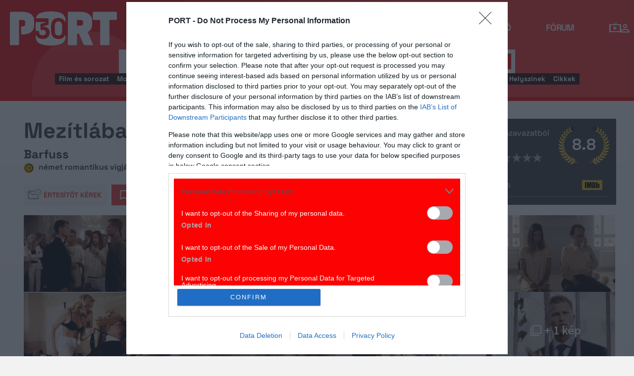

--- FILE ---
content_type: text/html; charset=UTF-8
request_url: https://port.hu/adatlap/film/tv/mezitlabas-szerelem-barfuss/movie-70374
body_size: 30073
content:
<!DOCTYPE html>
<html lang="hu"
      xmlns:og="http://ogp.me/ns#"
      xmlns:fb="http://www.facebook.com/2008/fbml">
    <head prefix="og: http://ogp.me/ns#">
    <script type="text/javascript">
        const addEListener = window.addEventListener;
        const sTimeout = window.setTimeout;
        const DCL = 'DOMContentLoaded';
    </script>

        <link rel="manifest" href="/OneSignal/manifest.json">
    <meta charset="UTF-8">
            <meta name="viewport" content="width=device-width, initial-scale=1">
                
    <meta http-equiv="X-UA-Compatible" content="IE=11">
    <meta name="google-site-verification" content="tMfB8j6tfvQ-e9NkrLE3W95kDTpTnHtdhEi_19trTWY" />
    <meta name="apple-itunes-app" content="app-id=541579449">
    <meta name="google-play-app" content="app-id=com.portdata.tv">
    <meta name="facebook-domain-verification" content="j50i7kw74b6srl5qzhabtc8g6le2rw" />
    <meta property="og:site_name" content="PORT.hu" />
    <meta property="og:title" content="Mezítlábas szerelem" />
    <meta name="robots" content="index, follow, noai, noimageai">

            <meta property="og:url" content="http://port.hu/adatlap/film/tv/mezitlabas-szerelem-barfuss/movie-70374">
    
    <meta name="referrer" content="no-referrer-when-downgrade">
    <meta name="msapplication-square70x70logo" content="/favicons24/windows-tile-70x70.png">
<meta name="msapplication-square150x150logo" content="/favicons24/windows-tile-150x150.png">
<meta name="msapplication-square310x310logo" content="/favicons24/windows-tile-310x310.png">
<meta name="msapplication-TileImage" content="/favicons24/windows-tile-144x144.png">
<meta name="msapplication-TileColor" content="#EF3B39">
<link rel="apple-touch-icon-precomposed" sizes="152x152" href="/favicons24/apple-touch-icon-152x152-precomposed.png">
<link rel="apple-touch-icon-precomposed" sizes="120x120" href="/favicons24/apple-touch-icon-120x120-precomposed.png">
<link rel="apple-touch-icon-precomposed" sizes="76x76" href="/favicons24/apple-touch-icon-76x76-precomposed.png">
<link rel="apple-touch-icon-precomposed" sizes="60x60" href="/favicons24/apple-touch-icon-60x60-precomposed.png">
<link rel="apple-touch-icon-precomposed" sizes="144x144" href="/favicons24/apple-touch-icon-144x144-precomposed.png">
<link rel="apple-touch-icon-precomposed" sizes="114x114" href="/favicons24/apple-touch-icon-114x114-precomposed.png">
<link rel="apple-touch-icon-precomposed" sizes="72x72" href="/favicons24/apple-touch-icon-72x72-precomposed.png">
<link rel="apple-touch-icon" sizes="57x57" href="/favicons24/apple-touch-icon.png">
<link rel="icon" sizes="228x228" href="/favicons24/coast-icon-228x228.png">
<link rel="shortcut icon" href="/favicons24/favicon.ico">
<link rel="icon" type="image/png" sizes="64x64" href="/favicons24/favicon.png">
    <meta name="csrf-param" content="_csrf">
<meta name="csrf-token" content="7doT1_4imdyhmTBpm5NnSE7Xse7b2RFAdT7qEingyoaGgyvku1ioudHIZhPM3REtJpHrpI-YYxpYdNJgEZaO4g==">
    <title>Mezítlábas szerelem</title>

    <meta property="og:type" content="video.movie">
<meta property="og:title" content="Mezítlábas szerelem">
<meta property="description" content="Négy év börtön után Nick bármilyen munkát elfogadna, csak hogy rendbe tegye az életét és bebizonyítsa gazdag szüleinek, hogy képes egyedül is boldogulni. Egy ideggyógyintézetben kezd dolgozni takarítóként. A munka ugyan nem válik be, de Nick megmenti az egyik gondozott, a 19 éves Leila életét. A lány ettől kezdve árnyékként követi Nicket. Hamarosan megszöknek a klinikáról és három napot töltenek együtt.A fiú élni tanítja a külvilágtól eddig elzárt Leilát, akinek betegségét az okozta, hogy az anyja haláláig fogva tartotta őt a házukban. Mikor közelebb kerülnek egymáshoz, Nick megpróbál elmenekülni a lehetetlennek látszó kapcsolatból, de rájön, hogy életének egyetlen esélye Leila.">
<meta property="og:description" content="Négy év börtön után Nick bármilyen munkát elfogadna, csak hogy rendbe tegye az életét és bebizonyítsa gazdag szüleinek, hogy képes egyedül is boldogulni. Egy ideggyógyintézetben kezd dolgozni takarítóként. A munka ugyan nem válik be, de Nick megmenti az egyik gondozott, a 19 éves Leila életét. A lány ettől kezdve árnyékként követi Nicket. Hamarosan megszöknek a klinikáról és három napot töltenek együtt.A fiú élni tanítja a külvilágtól eddig elzárt Leilát, akinek betegségét az okozta, hogy az anyja haláláig fogva tartotta őt a házukban. Mikor közelebb kerülnek egymáshoz, Nick megpróbál elmenekülni a lehetetlennek látszó kapcsolatból, de rájön, hogy életének egyetlen esélye Leila.">
<meta property="title" content="Mezítlábas szerelem">
<meta property="video:release_date" content="2005">
<meta property="video:duration" content="111">
<meta property="video:actor" content="Til Schweiger">
<meta property="video:actor" content="Johanna Wokalek">
<meta property="video:actor" content="Steffen Wink">
<meta property="video:actor" content="Michael Mendl">
<meta property="video:actor" content="Nadja Tiller">
<meta property="video:actor" content="Imogen Kogge">
<meta property="video:actor" content="Alexandra Neldel">
<meta property="og:image" content="https://media.port.hu/images/000/069/297.jpg">
<meta property="og:image" content="https://media.port.hu/images/000/068/667.jpg">
<meta property="og:image" content="https://media.port.hu/images/000/069/651.jpg">
<meta property="og:image" content="https://media.port.hu/images/000/069/650.jpg">
<meta property="og:image" content="https://media.port.hu/images/000/069/649.jpg">
<meta property="og:image" content="https://media.port.hu/images/000/069/648.jpg">
<meta property="og:image" content="https://media.port.hu/images/000/069/647.jpg">
<meta property="og:image" content="https://media.port.hu/images/000/069/298.jpg">
<link href="http://port.hu/adatlap/film/tv/mezitlabas-szerelem-barfuss/movie-70374/amp" rel="amphtml">
<link href="https://media.port.hu/assets/prod/88bb7c7e0b0f2d2d5d787dc13f18edfb/css/bootstrap.min.css?v=1768214302" rel="stylesheet">
<link href="/css/global.css?v=1768214150" rel="stylesheet">
<link href="/css/layout.css?v=1768214149" rel="stylesheet">
<link href="https://media.port.hu/assets/prod/845e7cacf9970ca76adae53f9bd8c019/dist/assets/owl.carousel.min.css?v=1768214302" rel="stylesheet">
<link href="/css/interstitial.css?v=1768214148" rel="stylesheet">
<link href="/css/carousel.css?v=1768214144" rel="stylesheet">
<link href="/css/endpage.css?v=1768214150" rel="stylesheet">
<link href="/css/widgets/related-content.css?v=1768214157" rel="stylesheet">
<link href="/css/movie.css?v=1768214151" rel="stylesheet">
<link href="/css/widgets/feedback-widget.css?v=1768214156" rel="stylesheet">
<link href="/css/comments.css?v=1768214145" rel="stylesheet">
<link href="/css/widgets/cinemalist.css?v=1768214155" rel="stylesheet">
<link href="https://media.port.hu/assets/prod/f7338e5f17a196e265ab76e502acc52f/css/typeahead.min.css?v=1768214302" rel="stylesheet">
<link href="https://media.port.hu/assets/prod/f7338e5f17a196e265ab76e502acc52f/css/typeahead-kv.min.css?v=1768214302" rel="stylesheet">
<link href="https://media.port.hu/assets/prod/284e92008d6ada3f5652cedbf5603cf6/css/kv-widgets.min.css?v=1768214302" rel="stylesheet">
<link href="/css/passport-login.css?v=1768214151" rel="stylesheet">
<script>
    var portPage = {
        section : "tv",
        type : "film",
        tid: "pt17,pt41,pt31",
        canSubscribeOlimpiaNoti: false
    };
    
__passportHeader_config={"INDAPASS_URL":"https:\/\/indapass.hu\/","HEADER_URL":"https:\/\/indapass.hu\/jsfejlec2\/","LOGIN_URL":"https:\/\/daemon.indapass.hu\/http\/login","NOTI_URL":"https:\/\/noti.inda.hu\/","IDENT_URL":"https:\/\/management.ident.indapass.hu\/","partner_id":"port","loggedIn":false,"nick":false,"avatar":false,"hint":"https:\/\/indapass.hu\/static\/logo.php?h=u%2FWw5MmkzXdlfgibPN%2BFDA%3D%3D&type=spacer","hasFacebook":false,"providerExpired":false,"irresponsive":false,"miniHeader":true,"cookiePolicy":{"enabled":false,"text":"Friss <a id=\"_iph_cp_privacy\" href=\"\/adatvedelem\" target=\"_blank\">adatkezel\u00e9si  t\u00e1j\u00e9koztat\u00f3nkban<\/a> megtal\u00e1lod, hogyan gondoskodunk adataid  v\u00e9delm\u00e9r\u0151l. Oldalainkon HTTP-s\u00fctiket haszn\u00e1lunk a jobb m\u0171k\u00f6d\u00e9s\u00e9rt."},"links":{"loggedIn":[]},"disableNoti":true};
window.typeahead_7864e59a = {"highlight":true};
</script><link href="/img/prtre.css?v=1731927334" rel="stylesheet">
    <!-- Google Tag Manager -->
    <script>(function(w,d,s,l,i){w[l]=w[l]||[];w[l].push({'gtm.start':
    new Date().getTime(),event:'gtm.js'});var f=d.getElementsByTagName(s)[0],
    j=d.createElement(s),dl=l!='dataLayer'?'&l='+l:'';j.async=true;j.src=
    'https://www.googletagmanager.com/gtm.js?id='+i+dl;f.parentNode.insertBefore(j,f);
    })(window,document,'script','dataLayer','GTM-MNRSXGM');</script>
    <!-- End Google Tag Manager -->
        <!-- smart lazy -->
    <script type="text/javascript" src="//lib.wtg-ads.com/publisher/port.hu/add257a12dd60063ee4a.js" async></script>
    <!-- server: ptfr3 -->
    <script>
    //user adatok átadása javascriptbe
    var userIsGuest = true;var userId = false;    </script>

        <script type="text/javascript">
        var customTarget = '&';
        __passportIdentConfig = {
            // Ident elérhetősége
            IDENT_URL: "//management.ident.indapass.hu/",
            // Ident tag
            tid: 'pt17,pt41,pt31'
        };
    </script>
    <meta name="logcustomtarget" content="1"/>

  <!-- InMobi Choice. Consent Manager Tag v3.0 (for TCF 2.2) -->
<script type="text/javascript" async=true>
(function() {
  var host = 'port.hu';
  var element = document.createElement('script');
  var firstScript = document.getElementsByTagName('script')[0];
  var url = 'https://cmp.inmobi.com'
    .concat('/choice/', '4z9XXyvnuPTjK', '/', host, '/choice.js?tag_version=V3');
  var uspTries = 0;
  var uspTriesLimit = 3;
  element.async = true;
  element.type = 'text/javascript';
  element.src = url;

  firstScript.parentNode.insertBefore(element, firstScript);

  function makeStub() {
    var TCF_LOCATOR_NAME = '__tcfapiLocator';
    var queue = [];
    var win = window;
    var cmpFrame;

    function addFrame() {
      var doc = win.document;
      var otherCMP = !!(win.frames[TCF_LOCATOR_NAME]);

      if (!otherCMP) {
        if (doc.body) {
          var iframe = doc.createElement('iframe');

          iframe.style.cssText = 'display:none';
          iframe.name = TCF_LOCATOR_NAME;
          doc.body.appendChild(iframe);
        } else {
          setTimeout(addFrame, 5);
        }
      }
      return !otherCMP;
    }

    function tcfAPIHandler() {
      var gdprApplies;
      var args = arguments;

      if (!args.length) {
        return queue;
      } else if (args[0] === 'setGdprApplies') {
        if (
          args.length > 3 &&
          args[2] === 2 &&
          typeof args[3] === 'boolean'
        ) {
          gdprApplies = args[3];
          if (typeof args[2] === 'function') {
            args[2]('set', true);
          }
        }
      } else if (args[0] === 'ping') {
        var retr = {
          gdprApplies: gdprApplies,
          cmpLoaded: false,
          cmpStatus: 'stub'
        };

        if (typeof args[2] === 'function') {
          args[2](retr);
        }
      } else {
        if(args[0] === 'init' && typeof args[3] === 'object') {
          args[3] = Object.assign(args[3], { tag_version: 'V3' });
        }
        queue.push(args);
      }
    }

    function postMessageEventHandler(event) {
      var msgIsString = typeof event.data === 'string';
      var json = {};

      try {
        if (msgIsString) {
          json = JSON.parse(event.data);
        } else {
          json = event.data;
        }
      } catch (ignore) {}

      var payload = json.__tcfapiCall;

      if (payload) {
        window.__tcfapi(
          payload.command,
          payload.version,
          function(retValue, success) {
            var returnMsg = {
              __tcfapiReturn: {
                returnValue: retValue,
                success: success,
                callId: payload.callId
              }
            };
            if (msgIsString) {
              returnMsg = JSON.stringify(returnMsg);
            }
            if (event && event.source && event.source.postMessage) {
              event.source.postMessage(returnMsg, '*');
            }
          },
          payload.parameter
        );
      }
    }

    while (win) {
      try {
        if (win.frames[TCF_LOCATOR_NAME]) {
          cmpFrame = win;
          break;
        }
      } catch (ignore) {}

      if (win === window.top) {
        break;
      }
      win = win.parent;
    }
    if (!cmpFrame) {
      addFrame();
      win.__tcfapi = tcfAPIHandler;
      win.addEventListener('message', postMessageEventHandler, false);
    }
  };

  makeStub();

  function makeGppStub() {
    const CMP_ID = 10;
    const SUPPORTED_APIS = [
      '2:tcfeuv2',
      '6:uspv1',
      '7:usnatv1',
      '8:usca',
      '9:usvav1',
      '10:uscov1',
      '11:usutv1',
      '12:usctv1'
    ];

    window.__gpp_addFrame = function (n) {
      if (!window.frames[n]) {
        if (document.body) {
          var i = document.createElement("iframe");
          i.style.cssText = "display:none";
          i.name = n;
          document.body.appendChild(i);
        } else {
          window.setTimeout(window.__gpp_addFrame, 10, n);
        }
      }
    };
    window.__gpp_stub = function () {
      var b = arguments;
      __gpp.queue = __gpp.queue || [];
      __gpp.events = __gpp.events || [];

      if (!b.length || (b.length == 1 && b[0] == "queue")) {
        return __gpp.queue;
      }

      if (b.length == 1 && b[0] == "events") {
        return __gpp.events;
      }

      var cmd = b[0];
      var clb = b.length > 1 ? b[1] : null;
      var par = b.length > 2 ? b[2] : null;
      if (cmd === "ping") {
        clb(
          {
            gppVersion: "1.1", // must be “Version.Subversion”, current: “1.1”
            cmpStatus: "stub", // possible values: stub, loading, loaded, error
            cmpDisplayStatus: "hidden", // possible values: hidden, visible, disabled
            signalStatus: "not ready", // possible values: not ready, ready
            supportedAPIs: SUPPORTED_APIS, // list of supported APIs
            cmpId: CMP_ID, // IAB assigned CMP ID, may be 0 during stub/loading
            sectionList: [],
            applicableSections: [-1],
            gppString: "",
            parsedSections: {},
          },
          true
        );
      } else if (cmd === "addEventListener") {
        if (!("lastId" in __gpp)) {
          __gpp.lastId = 0;
        }
        __gpp.lastId++;
        var lnr = __gpp.lastId;
        __gpp.events.push({
          id: lnr,
          callback: clb,
          parameter: par,
        });
        clb(
          {
            eventName: "listenerRegistered",
            listenerId: lnr, // Registered ID of the listener
            data: true, // positive signal
            pingData: {
              gppVersion: "1.1", // must be “Version.Subversion”, current: “1.1”
              cmpStatus: "stub", // possible values: stub, loading, loaded, error
              cmpDisplayStatus: "hidden", // possible values: hidden, visible, disabled
              signalStatus: "not ready", // possible values: not ready, ready
              supportedAPIs: SUPPORTED_APIS, // list of supported APIs
              cmpId: CMP_ID, // list of supported APIs
              sectionList: [],
              applicableSections: [-1],
              gppString: "",
              parsedSections: {},
            },
          },
          true
        );
      } else if (cmd === "removeEventListener") {
        var success = false;
        for (var i = 0; i < __gpp.events.length; i++) {
          if (__gpp.events[i].id == par) {
            __gpp.events.splice(i, 1);
            success = true;
            break;
          }
        }
        clb(
          {
            eventName: "listenerRemoved",
            listenerId: par, // Registered ID of the listener
            data: success, // status info
            pingData: {
              gppVersion: "1.1", // must be “Version.Subversion”, current: “1.1”
              cmpStatus: "stub", // possible values: stub, loading, loaded, error
              cmpDisplayStatus: "hidden", // possible values: hidden, visible, disabled
              signalStatus: "not ready", // possible values: not ready, ready
              supportedAPIs: SUPPORTED_APIS, // list of supported APIs
              cmpId: CMP_ID, // CMP ID
              sectionList: [],
              applicableSections: [-1],
              gppString: "",
              parsedSections: {},
            },
          },
          true
        );
      } else if (cmd === "hasSection") {
        clb(false, true);
      } else if (cmd === "getSection" || cmd === "getField") {
        clb(null, true);
      }
      //queue all other commands
      else {
        __gpp.queue.push([].slice.apply(b));
      }
    };
    window.__gpp_msghandler = function (event) {
      var msgIsString = typeof event.data === "string";
      try {
        var json = msgIsString ? JSON.parse(event.data) : event.data;
      } catch (e) {
        var json = null;
      }
      if (typeof json === "object" && json !== null && "__gppCall" in json) {
        var i = json.__gppCall;
        window.__gpp(
          i.command,
          function (retValue, success) {
            var returnMsg = {
              __gppReturn: {
                returnValue: retValue,
                success: success,
                callId: i.callId,
              },
            };
            event.source.postMessage(msgIsString ? JSON.stringify(returnMsg) : returnMsg, "*");
          },
          "parameter" in i ? i.parameter : null,
          "version" in i ? i.version : "1.1"
        );
      }
    };
    if (!("__gpp" in window) || typeof window.__gpp !== "function") {
      window.__gpp = window.__gpp_stub;
      window.addEventListener("message", window.__gpp_msghandler, false);
      window.__gpp_addFrame("__gppLocator");
    }
  };

  makeGppStub();

  var uspStubFunction = function() {
    var arg = arguments;
    if (typeof window.__uspapi !== uspStubFunction) {
      setTimeout(function() {
        if (typeof window.__uspapi !== 'undefined') {
          window.__uspapi.apply(window.__uspapi, arg);
        }
      }, 500);
    }
  };

  var checkIfUspIsReady = function() {
    uspTries++;
    if (window.__uspapi === uspStubFunction && uspTries < uspTriesLimit) {
      console.warn('USP is not accessible');
    } else {
      clearInterval(uspInterval);
    }
  };

  if (typeof window.__uspapi === 'undefined') {
    window.__uspapi = uspStubFunction;
    var uspInterval = setInterval(checkIfUspIsReady, 6000);
  }
})();
</script>
<!-- End InMobi Choice. Consent Manager Tag v3.0 (for TCF 2.2) -->

    <!-- Hotjar Tracking Code for https://port.hu/ -->
    <script>
        (function(h,o,t,j,a,r){
            h.hj=h.hj||function(){(h.hj.q=h.hj.q||[]).push(arguments)};
            h._hjSettings={hjid:2063429,hjsv:6};
            a=o.getElementsByTagName('head')[0];
            r=o.createElement('script');r.async=1;
            r.src=t+h._hjSettings.hjid+j+h._hjSettings.hjsv;
            a.appendChild(r);
        })(window,document,'https://static.hotjar.com/c/hotjar-','.js?sv=');
    </script><script type="text/javascript" src="//indexhu.adocean.pl/files/js/ado.js"></script>
<script type="text/javascript">
    window.adocf = {};
    window.adocf.useDOMContentLoaded = true;
        var tagStr = document.querySelector('meta[name="keywords"]') ? document.querySelector('meta[name="keywords"]').getAttribute("content").replace(/\s/g, '') : "";

    /* (c)AdOcean 2003-2020 */
    if(typeof ado!=="object"){ado={};ado.config=ado.preview=ado.placement=ado.master=ado.slave=function(){};ado.blocked=true}
    ado.config({mode: "new", xml: false, consent: true, characterEncoding: true, attachReferrer: true, fpc: "auto", defaultServer: "indexhu.adocean.pl", cookieDomain: "SLD"});
    ado.preview({enabled: true});

            /* (c)AdOcean 2003-2020, MASTER: DFeX67C6N2Paw2vtsI5Lcx3vkYqxyKcV4y.d3i4.uNn.L7 */
        ado.master({id: "DFeX67C6N2Paw2vtsI5Lcx3vkYqxyKcV4y.d3i4.uNn.L7", server: "indexhu.adocean.pl", vars: typeof customTarget !== "undefined" ? customTarget : '', keys: tagStr });
    </script>

<script type="module">
    window.iap_zones = window.iap_zones || [];
    document.addEventListener('DOMContentLoaded', async () => {
    const { Loader } = await (await import("https://iap.cdn.indexvas.hu/Scripts.js")).default;
    setTimeout(() => {
    window.ADOLoader = new Loader({
        "debug": false,
        "stat": true,
        "engine": "AdOcean",
        "master": "DFeX67C6N2Paw2vtsI5Lcx3vkYqxyKcV4y.d3i4.uNn.L7",
        "customTarget": typeof customTarget !== "undefined" ? customTarget : '',
        "keywords": tagStr
    })
}, 1000);
})
</script>
</head>
<body class="device_desktop ">
    <!-- Google Tag Manager (noscript) -->
    <noscript><iframe src="https://www.googletagmanager.com/ns.html?id=GTM-MNRSXGM"
    height="0" width="0" style="display:none;visibility:hidden"></iframe></noscript>
    <!-- End Google Tag Manager (noscript) -->

    <div id="fb-root"></div>
    <script>(function(d, s, id) {
    var js, fjs = d.getElementsByTagName(s)[0];
    if (d.getElementById(id)) return;
    js = d.createElement(s); js.id = id;
    js.src = "//connect.facebook.net/hu_HU/sdk.js#xfbml=1&version=v2.8";
    fjs.parentNode.insertBefore(js, fjs);
    }(document, 'script', 'facebook-jssdk'));</script>



<div class="wrap">
    <header>
    <div class="circle circle--large"></div>
    <div class="circle circle--small"></div>
    <nav class="navigation">
    <div class="navigation__logo">
      <a href="/">
        <img src="/img/2024/icons/icon-logo-30.svg" alt="port-logo" class="navigation__logo--icon" />
      </a>
      <span class="navigation__logo--text">A KultPont</span>
    </div>
    <div class="navigation__links">
            <a href="/tv" class="navigation__links--text active-page">TV</a>
            <a href="/film" class="navigation__links--text">Film</a>
            <a href="/port-magazin" class="navigation__links--text">Magazin</a>
            <a href="/koncert-zene" class="navigation__links--text">Zene</a>
            <a href="/kult" class="navigation__links--text">Kult</a>
            <a href="/jegy" class="navigation__links--text">Jegy</a>
            <a href="/radio" class="navigation__links--text">Rádió</a>
            <a href="/forum" class="navigation__links--text">Fórum</a>
        </div>
    <div class="navigation__buttons">
      <div class="navigation__buttons--button" id="navSbutton">
        <img src="/img/2024/icons/search.svg" alt="Search">
      </div>
      <div class="navigation__buttons--button">
        <!--<img src="/img/2024/icons/more.svg" alt="More">-->
		<a href="/tv" title="TV-oldal" id="tvmus"></a>
      </div>
            <div class="navigation__buttons--button" id="iPassHolder">
		<div id="passportHeader"></div>
        <!--<img src="/img/2024/icons/profile.svg" alt="Profile">-->
      </div>
    </div>
  </nav>
    <a class="adv-kapu">
    <section class="polygon">

</section>
    </a>
    <div class="search animated">
    <form id="w5" class="highlighted-searchbar search__layer" action="/kereso" method="get">    <label for="searchInput" class="searchbar">
		<input type="hidden" name="type" id="type" value="movie">
        <img src="/img/2024/icons/search-input.svg" alt="Search icon" class="search__layer--icon">
        <div class="form-group field-highlighted-search">

<div><input type="text" id="highlighted-search" class="search__layer--input form-control" name="q" placeholder="Keresel valamit?" autocomplete="off" data-krajee-typeahead="typeahead_7864e59a"></div>

<div class="help-block"></div>
</div>        <button type="submit" class="search__layer--btn">Keresés</button>
    </label>
    </form>    <div class="search__tags">
                    <a href="/kereso?type=movie&q=" class=" search__tags--element">Film és sorozat</a>
                    <a href="/programkereso/mozi-idorendben" class=" search__tags--element">Moziműsor</a>
                    <a href="/kereso?type=person&q=" class=" search__tags--element">Színész és alkotó</a>
                    <a href="/kereso?type=directing&q=" class=" search__tags--element">Színdarab</a>
                    <a href="/programkereso/szinhaz" class=" search__tags--element">Színházműsor</a>
                    <a href="/programkereso/zene" class=" search__tags--element">Koncert</a>
                    <a href="/programkereso/fesztival" class=" search__tags--element">Fesztivál</a>
                    <a href="/programkereso/kiallitas" class=" search__tags--element">Kiállítások</a>
                    <a href="/programkereso/egyeb" class=" search__tags--element">Egyéb események</a>
                    <a href="/kereso?type=place&q=" class=" search__tags--element">Helyszínek</a>
                    <a href="/kereso?type=article&q=" class=" search__tags--element">Cikkek</a>
            </div>
</div>
</header>
<script>
function helpPassLayer(){document.getElementsByClassName("navigation")[0].style.zIndex="6";}
var checkIndPass = setInterval(function(){if(document.getElementById("icon-user")){document.getElementById("icon-user").addEventListener("click", helpPassLayer); clearInterval(checkIndPass);}}, 500);
function sTop() {window.scrollTo({top: 0, behavior: 'smooth'});}
document.getElementById("navSbutton").addEventListener("click", sTop);
var headerObj = document.getElementsByTagName("header")[0];
var headerHeight = headerObj.offsetHeight;
var mainFrame = document.getElementsByClassName("wrap")[0];
function slimHeader(){
	if(headerObj.classList.value.search("kapubanner")==-1){
		var weDo = window.pageYOffset || document.documentElement.scrollTop;
		if(weDo>headerHeight){
			mainFrame.style.paddingTop = headerHeight+'px';
			headerObj.classList.add("slim");
		}else{
			mainFrame.style.paddingTop ='0px';
			headerObj.classList.remove("slim");
		}
	}else{
		mainFrame.style.paddingTop ='0px';
		headerObj.classList.remove("slim");
		window.removeEventListener("click", slimHeader);
	}
}
window.addEventListener("scroll", slimHeader);
</script>
    <div class="container css-table tv">
        
<script>fbPageOptions = {header: '<div class="fb_port_header"><span class="fb_port_close" onclick="fb.end();">bezárás</span></div>'};</script>

<script type="application/ld+json">
            {"@context":"http://schema.org","@type":"Movie","name":"Mezítlábas szerelem","description":"Négy év börtön után Nick bármilyen munkát elfogadna, csak hogy rendbe tegye az életét és bebizonyítsa gazdag szüleinek, hogy képes egyedül is boldogulni. Egy ideggyógyintézetben kezd dolgozni takarítóként. A munka ugyan nem válik be, de Nick megmenti az egyik gondozott, a 19 éves Leila életét. A lány ettől kezdve árnyékként követi Nicket. Hamarosan megszöknek a klinikáról és három napot töltenek együtt.<BR><BR>A fiú élni tanítja a külvilágtól eddig elzárt Leilát, akinek betegségét az okozta, hogy az anyja haláláig fogva tartotta őt a házukban. Mikor közelebb kerülnek egymáshoz, Nick megpróbál elmenekülni a lehetetlennek látszó kapcsolatból, de rájön, hogy életének egyetlen esélye Leila.","genre":"romantikus vígjáték ","datePublished":true,"dateCreated":"2018-04-22T03:09:56+0200","aggregateRating":{"@type":"AggregateRating","ratingValue":8.8,"ratingCount":170,"itemReviewed":{"@type":"Movie","name":"Mezítlábas szerelem","image":{"@type":"ImageObject","url":"https://media.port.hu/images/000/069/297.jpg"}},"worstRating":1,"bestRating":10},"duration":"PT111M","contentRating":12,"countryOfOrigin":[{"@type":"Country","name":"német"}],"actor":[{"@type":"Person","name":"Til Schweiger","sameAs":"http://port.hu/adatlap/szemely/til-schweiger/person-15037"},{"@type":"Person","name":"Johanna Wokalek","sameAs":"http://port.hu/adatlap/szemely/johanna-wokalek/person-161865"},{"@type":"Person","name":"Steffen Wink","sameAs":"http://port.hu/adatlap/szemely/steffen-wink/person-25561"},{"@type":"Person","name":"Michael Mendl","sameAs":"http://port.hu/adatlap/szemely/michael-mendl/person-104734"},{"@type":"Person","name":"Nadja Tiller","sameAs":"http://port.hu/adatlap/szemely/nadja-tiller/person-24071"},{"@type":"Person","name":"Imogen Kogge","sameAs":"http://port.hu/adatlap/szemely/imogen-kogge/person-170070"},{"@type":"Person","name":"Alexandra Neldel","sameAs":"http://port.hu/adatlap/szemely/alexandra-neldel/person-159838"}],"image":{"@type":"ImageObject","url":"https://media.port.hu/images/000/069/297.jpg"},"director":[{"@type":"Person","name":"Til Schweiger","sameAs":"http://port.hu/adatlap/szemely/til-schweiger/person-15037"}],"producer":[{"@type":"Person","name":"Til Schweiger","sameAs":"http://port.hu/adatlap/szemely/til-schweiger/person-15037"},{"@type":"Person","name":"Thomas Zickler","sameAs":"http://port.hu/adatlap/szemely/thomas-zickler/person-246988"}]}    </script>


<div class="container endpage site-container document">
    

    <div class="row full-container document">
        <div class="document-main-top">
            <div class="document-main">
                <div class="title">
                    <h1>
                                                    Mezítlábas szerelem                                            </h1>
                </div>
                <!-- /title -->

                <div class="details">
                    
                                                                <div class="original-title">
                            <small>
                                Barfuss                            </small>
                        </div>
                    
                    <!-- summary -->
                    <div class="summary">
                        
                                                    <img class="icon age-limit" src="/img/agelimit/vector/12_age_icon_black.svg" alt="12 éven aluliak számára a megtekintése nagykorú felügyelete mellett ajánlott" title="12 éven aluliak számára a megtekintése nagykorú felügyelete mellett ajánlott"> <span>német romantikus vígjáték , 111 perc, 2005</span>
                                            </div>
                    <!-- /summary -->
                </div>
                <div class="user-line social-box">
                    <ul class="social-list">
                        <li>
                            <a href="#" class="port-btn icon mail-reminder " data-caption="Kérek értesítőt" data-toggleurl="/felhasznalo/portam/reminder-toggle" data-entity_id="movie-70374"> Értesítőt kérek</a>
                        </li>
                        <li>
                            <a class="port-btn red icon watchlist  toggle-text" href="#" data-toggleurl="/felhasznalo/portam/watchlist-toggle" data-entity_id="movie-70374">Bakancslista</a>
                        </li>
                        <li>
                            <a href="//www.facebook.com/share.php?u=http://port.hu/adatlap/film/tv/mezitlabas-szerelem-barfuss/movie-70374&title=Mezítlábas szerelem" class="port-btn share-fb" target="_blank">Megosztom</a>
                        </li>
                        <li>
                            <a href="#" class="port-btn share-whatsapp" data-title="Mezítlábas szerelem" data-url="http://port.hu/adatlap/film/tv/mezitlabas-szerelem-barfuss/movie-70374" title="Küldés Whatsappon"></a>
                        </li>
                        <li>
                            <a href="#" class="port-btn share-viber" data-title="Mezítlábas szerelem" data-url="http://port.hu/adatlap/film/tv/mezitlabas-szerelem-barfuss/movie-70374" title="Küldés Viberen"></a>
                        </li>
                        <li>
                            <a href="mailto:?subject=Mez%C3%ADtl%C3%A1bas+szerelem&body=Mez%C3%ADtl%C3%A1bas+szerelem%3Cbr%2F%3E%3Ca+href%3D%22http%3A%2F%2Fport.hu%2Fadatlap%2Ffilm%2Ftv%2Fmezitlabas-szerelem-barfuss%2Fmovie-70374%22+target%3D%22_blank%22%3Ehttp%3A%2F%2Fport.hu%2Fadatlap%2Ffilm%2Ftv%2Fmezitlabas-szerelem-barfuss%2Fmovie-70374%3C%2Fa%3E</a>" class="port-btn share-email" title="Küldés e-mailben"></a>
                        </li>
                    </ul>
                </div>
            </div>

            <div class="end-page-side-box dark-grey">
                                
<!-- vote -->
<a name="vote-box"></a>
<div class="vote-box ">
            <div class="laurel laur-bg">
            <div class="vote_average laurel laur9" data-value="8.8"></div>
        </div>
    
    <h2 class="title">Értékelés:</h2>
    <div class="vote_desc" data-text="170 szavazatból">
                    170 szavazatból
            </div>

    <div class="vote_stars">
        <span>Szerinted?</span>
        <ul class="stars">
                            <li data-id="1" data-entity_id="movie-70374" >
                    <a href="#">&nbsp;</a>
                </li>
                            <li data-id="2" data-entity_id="movie-70374" >
                    <a href="#">&nbsp;</a>
                </li>
                            <li data-id="3" data-entity_id="movie-70374" >
                    <a href="#">&nbsp;</a>
                </li>
                            <li data-id="4" data-entity_id="movie-70374" >
                    <a href="#">&nbsp;</a>
                </li>
                            <li data-id="5" data-entity_id="movie-70374" >
                    <a href="#">&nbsp;</a>
                </li>
                            <li data-id="6" data-entity_id="movie-70374" >
                    <a href="#">&nbsp;</a>
                </li>
                            <li data-id="7" data-entity_id="movie-70374" >
                    <a href="#">&nbsp;</a>
                </li>
                            <li data-id="8" data-entity_id="movie-70374" >
                    <a href="#">&nbsp;</a>
                </li>
                            <li data-id="9" data-entity_id="movie-70374" >
                    <a href="#">&nbsp;</a>
                </li>
                            <li data-id="10" data-entity_id="movie-70374" >
                    <a href="#">&nbsp;</a>
                </li>
                    </ul>
    </div>
</div>
<!-- /vote -->
                
                <div class="dark-gray narrow" >
                    <a href="#comments" class="comments-num short">
                                                    <span class="num">78</span> hozzászólás
                                            </a>

                    
                                            <a class="logo-imdb pull-right" href="http://www.imdb.com/title/tt0405743/" target="_blank"></a>
                                        
                    
                </div>
                <hr class="dark-gray-separator"/>
                <div class="dark-gray" id="related-sidebox">
                                            
                                                                
                </div>
                <div class="complete-list-btn"><a href="" data-target="#related-sidebox">Minden cikk</a></div>
            </div>
        <!-- title -->
        </div>
        <div class="row">
            <section class=" desktop">
                          
            <div class="media-container full-width">
                                <div class="media-box noposter">
                    <a href="#" onclick="window.portGallery.openGallery('/galeria/mezitlabas-szerelem/movie-70374?openwith=69651')" 
                    class="row open-gallery" style="background-image: url(https://media.port.hu/images/000/069/350x510/651.jpg)">
                    </a>
                    <a href="#" onclick="window.portGallery.openGallery('/galeria/mezitlabas-szerelem/movie-70374?openwith=69650')" 
                    class="row open-gallery" style="background-image: url(https://media.port.hu/images/000/069/350x510/650.jpg)">
                    </a>
                </div>
            <!-- ha nincs poster, de több, mint 7 kép van -->

                                                <div class="media-box  ">
            <a href="#" onclick="window.portGallery.openGallery('/galeria/mezitlabas-szerelem/movie-70374?openwith=69649')" 
            class="row image-wide open-gallery image-wide-normal" style="background-image: url(https://media.port.hu/images/000/069/774x435/649.jpg)">
                                </a>
                        </div>
                                                
                <div class="media-more">
                                    <a href="#" onclick="window.portGallery.openGallery('/galeria/mezitlabas-szerelem/movie-70374?openwith=69648')"
                        class="row open-gallery"
                        style="background-image: url(https://media.port.hu/images/000/069/400x200/648.jpg)">
                        
                                                </a>
                                    <a href="#" onclick="window.portGallery.openGallery('/galeria/mezitlabas-szerelem/movie-70374?openwith=69647')"
                        class="row open-gallery"
                        style="background-image: url(https://media.port.hu/images/000/069/400x200/647.jpg)">
                        
                                                </a>
                                    <a href="#" onclick="window.portGallery.openGallery('/galeria/mezitlabas-szerelem/movie-70374?openwith=69298')"
                        class="row open-gallery"
                        style="background-image: url(https://media.port.hu/images/000/069/400x200/298.jpg)">
                        
                                                </a>
                                    <a href="#" onclick="window.portGallery.openGallery('/galeria/mezitlabas-szerelem/movie-70374?openwith=69297')"
                        class="row open-gallery"
                        style="background-image: url(https://media.port.hu/images/000/069/400x200/297.jpg)">
                        
                                                    <span class="more-image-counter">+ 1  kép</span>
                                                    </a>
                                </div>

                            <div class="mobile-bottom">
                                                <span class="more-image-counter-mobile">+ 7  kép</span>
                            </div>
            
            </div>
                                            <div class="topMargin advert">
                
                        <!-- (c)AdOcean 2003-2020, Port_TV_Aloldal_LB -->
                        <div id="adoceanindexhumgpjpwqfpy" data-id="adoceanindexhumgpjpwqfpy" class="iap iap--ado empty bg--transparent ">
                            <script class="iap-script">
                                window.iap_zones = window.iap_zones || [];
                                window.iap_zones.push({"id":"adoceanindexhumgpjpwqfpy","empty":true,"lazy":false,"quality":false,"masterless":false,"area":"Port_TV_Aloldal_LB","events":{"loaded":false,"visible":false,"viewed":false},"stat":{"site":"port","path":"\/adatlap\/film\/tv\/mezitlabas-szerelem-barfuss\/movie-70374","type":"tv\/film"},"porthu":{"id":"adoceanindexhumgpjpwqfpy","section":"tv","type":"film","device":"desktop","zone":"superleaderboard"}});
                            </script>
                        </div>
                                </div>
                            <!-- main -->
                <div class="main-box" id="main-box">
                    <div class="row main-container">
                        <section class="row no-hr resp-side-box">

                        
                                                                                    
<!-- vote -->
<a name="vote-box"></a>
<div class="vote-box ">
            <div class="laurel laur-bg">
            <div class="vote_average laurel laur9" data-value="8.8"></div>
        </div>
    
    <h2 class="title">Értékelés:</h2>
    <div class="vote_desc" data-text="170 szavazatból">
                    170 szavazatból
            </div>

    <div class="vote_stars">
        <span>Szerinted?</span>
        <ul class="stars">
                            <li data-id="1" data-entity_id="movie-70374" >
                    <a href="#">&nbsp;</a>
                </li>
                            <li data-id="2" data-entity_id="movie-70374" >
                    <a href="#">&nbsp;</a>
                </li>
                            <li data-id="3" data-entity_id="movie-70374" >
                    <a href="#">&nbsp;</a>
                </li>
                            <li data-id="4" data-entity_id="movie-70374" >
                    <a href="#">&nbsp;</a>
                </li>
                            <li data-id="5" data-entity_id="movie-70374" >
                    <a href="#">&nbsp;</a>
                </li>
                            <li data-id="6" data-entity_id="movie-70374" >
                    <a href="#">&nbsp;</a>
                </li>
                            <li data-id="7" data-entity_id="movie-70374" >
                    <a href="#">&nbsp;</a>
                </li>
                            <li data-id="8" data-entity_id="movie-70374" >
                    <a href="#">&nbsp;</a>
                </li>
                            <li data-id="9" data-entity_id="movie-70374" >
                    <a href="#">&nbsp;</a>
                </li>
                            <li data-id="10" data-entity_id="movie-70374" >
                    <a href="#">&nbsp;</a>
                </li>
                    </ul>
    </div>
</div>
<!-- /vote -->
                                                        <div class="dark-gray narrow" >
                                <a href="#comments" class="comments-num short">
                                                                            <span class="num">78</span> hozzászólás
                                                                    </a>

                                
                                                                    <a class="logo-imdb pull-right" href="http://www.imdb.com/title/tt0405743/" target="_blank"></a>
                                                            </div>
                                                                                            </section>

                        
                        <!-- description -->
                        
                            <section class="row no-hr">
                                                                    <div class="description">
                                        <article>
                                            
                                                                                            Négy év börtön után Nick bármilyen munkát elfogadna, csak hogy rendbe tegye az életét és bebizonyítsa gazdag szüleinek, hogy képes egyedül is boldogulni. Egy ideggyógyintézetben kezd dolgozni takarítóként. A munka ugyan nem válik be, de Nick megmenti az egyik gondozott, a 19 éves Leila életét. A lány ettől kezdve árnyékként követi Nicket. Hamarosan megszöknek a klinikáról és három napot töltenek együtt.<BR><BR>A fiú élni tanítja a külvilágtól eddig elzárt Leilát, akinek betegségét az okozta, hogy az anyja haláláig fogva tartotta őt a házukban. Mikor közelebb kerülnek egymáshoz, Nick megpróbál elmenekülni a lehetetlennek látszó kapcsolatból, de rájön, hogy életének egyetlen esélye Leila.                                                                                    </article>
                                    </div>
                                                            </section>

                        
                        <div class="description-bottom">
                            <div class="premier-info" style="width:60%">
                                                                    <span class="premier-date">
                                        Bemutató dátuma: 2005. augusztus 25.                                    </span>
                                
                                                                    <span class="distributor">
                                        Forgalmazó: Budapest Film                                    </span>
                                
                                <span class="distributor">
                                                                    </span>
                            </div>

                            <ul class="fb-actions">
                                <li class="fb-like"
                                    data-href="http://port.hu/adatlap/film/tv/mezitlabas-szerelem-barfuss/movie-70374"
                                    data-layout="button_count"
                                    data-action="recommend"
                                    data-show-faces="false"
                                    data-size="large">
                                </li>
                                <li class="fb-like"
                                    data-href="http://port.hu/adatlap/film/tv/mezitlabas-szerelem-barfuss/movie-70374"
                                    data-layout="button_count"
                                    data-action="like"
                                    data-show-faces="false"
                                    data-size="large">
                                </li>
                            </ul>
                        </div>

                        <!-- /description -->

                        

                                                <!-- seasonList-->
                                                <!-- /seasonList-->
                                                <div class="advert fix-advert">
                                                    </div>
                                                <!-- credits -->
                                                    <section class="row competitors">
                                <h2>Stáblista</h2>
                                <div class="cast">
                                    <!-- actors -->
                                    <div class="col-md-8 actors">
                                                                                    <h3>Szereplők</h3>

                                            
                                            <div class="role-container">
                                                                                            <div class="row role">
                                                    <div class="role-type actor">
                                                                                                                    <span class="person bold">
                                                                <a href="/adatlap/szemely/til-schweiger/person-15037" title="Til Schweiger">
                                                                                                                                            <img class="thumbnail" src="https://media.port.hu/images/000/156/100x100/855.jpg" alt="Til Schweiger profilképe" />
                                                                                                                                        <span>Til Schweiger</span>
                                                                </a>
                                                            </span>
                                                                                                            </div>

                                                    <div class="role-type character">
                                                                                                                    <span>
                                                                Nick Keller                                                                                                                            </span>
                                                                                                            </div>
                                                </div>
                                                                                            <div class="row role">
                                                    <div class="role-type actor">
                                                                                                                    <span class="person bold">
                                                                <a href="/adatlap/szemely/johanna-wokalek/person-161865" title="Johanna Wokalek">
                                                                                                                                            <img class="thumbnail" src="https://media.port.hu/images/000/069/100x100/649.jpg" alt="Johanna Wokalek profilképe" />
                                                                                                                                        <span>Johanna Wokalek</span>
                                                                </a>
                                                            </span>
                                                                                                            </div>

                                                    <div class="role-type character">
                                                                                                                    <span>
                                                                Leila                                                                                                                            </span>
                                                                                                            </div>
                                                </div>
                                                                                            <div class="row role">
                                                    <div class="role-type actor">
                                                                                                                    <span class="person ">
                                                                <a href="/adatlap/szemely/steffen-wink/person-25561" title="Steffen Wink">
                                                                                                                                            <span class="thumbnail no-img"></span>
                                                                                                                                        <span>Steffen Wink</span>
                                                                </a>
                                                            </span>
                                                                                                            </div>

                                                    <div class="role-type character">
                                                                                                                    <span>
                                                                Viktor Keller                                                                                                                            </span>
                                                                                                            </div>
                                                </div>
                                                                                            <div class="row role">
                                                    <div class="role-type actor">
                                                                                                                    <span class="person ">
                                                                <a href="/adatlap/szemely/michael-mendl/person-104734" title="Michael Mendl">
                                                                                                                                            <img class="thumbnail" src="https://media.port.hu/images/000/170/100x100/812.jpg" alt="Michael Mendl profilképe" />
                                                                                                                                        <span>Michael Mendl</span>
                                                                </a>
                                                            </span>
                                                                                                            </div>

                                                    <div class="role-type character">
                                                                                                                    <span>
                                                                Heinrich Keller                                                                                                                            </span>
                                                                                                            </div>
                                                </div>
                                                                                            <div class="row role">
                                                    <div class="role-type actor">
                                                                                                                    <span class="person ">
                                                                <a href="/adatlap/szemely/nadja-tiller/person-24071" title="Nadja Tiller">
                                                                                                                                            <img class="thumbnail" src="https://media.port.hu/images/000/087/100x100/725.jpg" alt="Nadja Tiller profilképe" />
                                                                                                                                        <span>Nadja Tiller</span>
                                                                </a>
                                                            </span>
                                                                                                            </div>

                                                    <div class="role-type character">
                                                                                                                    <span>
                                                                Frau Keller                                                                                                                            </span>
                                                                                                            </div>
                                                </div>
                                                                                            <div class="row role">
                                                    <div class="role-type actor">
                                                                                                                    <span class="person ">
                                                                <a href="/adatlap/szemely/imogen-kogge/person-170070" title="Imogen Kogge">
                                                                                                                                            <span class="thumbnail no-img"></span>
                                                                                                                                        <span>Imogen Kogge</span>
                                                                </a>
                                                            </span>
                                                                                                            </div>

                                                    <div class="role-type character">
                                                                                                                    <span>
                                                                Dr. Blöchinger                                                                                                                            </span>
                                                                                                            </div>
                                                </div>
                                                                                            <div class="row role">
                                                    <div class="role-type actor">
                                                                                                                    <span class="person ">
                                                                <a href="/adatlap/szemely/alexandra-neldel/person-159838" title="Alexandra Neldel">
                                                                                                                                            <img class="thumbnail" src="https://media.port.hu/images/000/082/100x100/090.jpg" alt="Alexandra Neldel profilképe" />
                                                                                                                                        <span>Alexandra Neldel</span>
                                                                </a>
                                                            </span>
                                                                                                            </div>

                                                    <div class="role-type character">
                                                                                                                    <span>
                                                                Janine Keller                                                                                                                            </span>
                                                                                                            </div>
                                                </div>
                                                                                        </div>
                                                                            </div>
                                    <!-- /actors -->

                                    <!-- contributors -->
                                                                            <div class="col-md-4 creators ">
                                            <h3>Alkotók</h3>
                                            <ul>
                                                                                                    <li>
                                                        <label>rendező:</label>
                                                                                                                    <span class="">
                                                                <a href="/adatlap/szemely/til-schweiger/person-15037">
                                                                    <span class="itemprop">Til Schweiger</span>
                                                                </a>
                                                            </span>
                                                                                                            </li>
                                                                                                    <li>
                                                        <label>forgatókönyvíró:</label>
                                                                                                                    <span class="">
                                                                <a href="/adatlap/szemely/jann-preuss/person-190528">
                                                                    <span class="itemprop">Jann Preuss</span>
                                                                </a>
                                                            </span>
                                                                                                                    <span class="">
                                                                <a href="/adatlap/szemely/til-schweiger/person-15037">
                                                                    <span class="itemprop">Til Schweiger</span>
                                                                </a>
                                                            </span>
                                                                                                            </li>
                                                                                                    <li>
                                                        <label>operatőr:</label>
                                                                                                                    <span class="">
                                                                <a href="/adatlap/szemely/christof-wahl/person-204046">
                                                                    <span class="itemprop">Christof Wahl</span>
                                                                </a>
                                                            </span>
                                                                                                            </li>
                                                                                                    <li>
                                                        <label>jelmeztervező:</label>
                                                                                                                    <span class="">
                                                                <a href="/adatlap/szemely/martina-geddicke/person-213890">
                                                                    <span class="itemprop">Martina Geddicke</span>
                                                                </a>
                                                            </span>
                                                                                                                    <span class="">
                                                                <a href="/adatlap/szemely/elena-wagner/person-213891">
                                                                    <span class="itemprop">Elena Wagner</span>
                                                                </a>
                                                            </span>
                                                                                                            </li>
                                                                                                    <li>
                                                        <label>zene:</label>
                                                                                                                    <span class="">
                                                                <a href="/adatlap/szemely/max-berghaus/person-213886">
                                                                    <span class="itemprop">Max Berghaus</span>
                                                                </a>
                                                            </span>
                                                                                                                    <span class="">
                                                                <a href="/adatlap/szemely/stefan-hansen/person-213887">
                                                                    <span class="itemprop">Stefan Hansen</span>
                                                                </a>
                                                            </span>
                                                                                                                    <span class="">
                                                                <a href="/adatlap/szemely/dirk-reichardt/person-213888">
                                                                    <span class="itemprop">Dirk Reichardt</span>
                                                                </a>
                                                            </span>
                                                                                                            </li>
                                                                                                    <li>
                                                        <label>producer:</label>
                                                                                                                    <span class="">
                                                                <a href="/adatlap/szemely/til-schweiger/person-15037">
                                                                    <span class="itemprop">Til Schweiger</span>
                                                                </a>
                                                            </span>
                                                                                                                    <span class="">
                                                                <a href="/adatlap/szemely/thomas-zickler/person-246988">
                                                                    <span class="itemprop">Thomas Zickler</span>
                                                                </a>
                                                            </span>
                                                                                                            </li>
                                                                                                    <li>
                                                        <label>vágó:</label>
                                                                                                                    <span class="">
                                                                <a href="/adatlap/szemely/til-schweiger/person-15037">
                                                                    <span class="itemprop">Til Schweiger</span>
                                                                </a>
                                                            </span>
                                                                                                                    <span class="">
                                                                <a href="/adatlap/szemely/constantin-von-seld/person-213889">
                                                                    <span class="itemprop">Constantin von Seld</span>
                                                                </a>
                                                            </span>
                                                                                                            </li>
                                                                                            </ul>
                                        </div>
                                                                        <!-- /contributors -->
                                </div>

                                <div class="btn-on-hr full-cast-btn-wrapper hidden">
                                    <a href="javascript:;" class="full-cast-btn" data-closed="Stáblista mutatása" data-opened="Stáblista elrejtése">
                                        Stáblista mutatása                                    </a>
                                </div>
                            </section>
                                                <!-- /credits -->

                                                    <!-- links -->
                            <section class="row links">
                                <div class="col-xs-3 col-sm-2 bottom-4 head-info">
                                    <h2>Linkek:</h2>
                                </div>

                                <div class="col-xs-9 col-sm-10">
                                    <ul>
                                                                                    <li>
                                                <a href="http://www.barfuss-derfilm.com/?PHPSESSID=7154e353/" target="_blank">
                                                    http://www.barfuss-derfilm.com/?PHPSESSID=7154e353                                                </a>
                                            </li>
                                                                            </ul>
                                </div>
                            </section>
                            <!-- /links -->
                                                                        <div class="advert">
                            
                        <!-- (c)AdOcean 2003-2020, Port_TV_Aloldal_RB -->
                        <div id="adoceanindexhuwhnggrepfo" data-id="adoceanindexhuwhnggrepfo" class="iap iap--ado empty bg--transparent ">
                            <script class="iap-script">
                                window.iap_zones = window.iap_zones || [];
                                window.iap_zones.push({"id":"adoceanindexhuwhnggrepfo","empty":true,"lazy":true,"quality":false,"masterless":false,"area":"Port_TV_Aloldal_RB","events":{"loaded":false,"visible":false,"viewed":false},"stat":{"site":"port","path":"\/adatlap\/film\/tv\/mezitlabas-szerelem-barfuss\/movie-70374","type":"tv\/film"},"porthu":{"id":"adoceanindexhuwhnggrepfo","section":"tv","type":"film","device":"desktop","zone":"roadblock_a"}});
                            </script>
                        </div>
                                            </div>
                                                                            <!-- articles -->
                            <section class="row related-bottom">
                                <h3>Kapcsolódó cikkek</h3>

                                <div class="row related-articles" >
                                                                            <article class="related-content " >
                                            
                                                                                            <div class="thumbnail-image">
                                                    <div class="placeholder-bg">
                                                    </div>
                                                </div>
                                            
                                            <div class="related-content-details">
                                                <h3 class="title">
                                                    <a href="/cikk/magazin/mezitlabas-szerelem/article-7647" target="_top">
                                                        Mezítlábas szerelem                                                    </a>
                                                </h3>
                                                <p class="description">
                                                    Az ismert filmreklámos szófordulattal élve, mondhatnám azt, hogy a Mezítlábas szerelem németek válasza Amélie Poulain...                                                </p>
                                                <label>
                                                                                                            <time datetime="2005-08-30">
                                                            2005. augusztus 30.                                                        </time>
                                                                                                                                                                <span class="author">(efes)</span>
                                                                                                    </label>
                                            </div>
                                        </article>
                                                                    </div>

                                                            </section>
                            <!-- /articles -->
                                                <div class="row" id="contributions-container-other">

                        
                            <div class="contributions-tabs other hidden">
                                                                                    <a href="" class="active" data-target="#comments"> Hozzászólások (<span class="num">78</span>)</a>
                                    
                            </div>

                            <a name="events"></a>
                                                
                        <div id="show-edgebox-widget"></div>

                                                
                        <!-- social -->
                        <div class="socials ">
                            
<!--googleoff: index-->

<!-- feedback btn -->
<a href="#" class="port-btn red flat pull-right feedback-button " title="Ha hibát, hiányosságot találsz, vagy valamihez van valamilyen érdekes hozzászólásod, kattints!">
    <svg class="icon" viewBox="0 0 20 20">
        <use xmlns:xlink="http://www.w3.org/1999/xlink" xlink:href="/img/svg/edit.svg#icon-edit"></use>
    </svg>
    <span class="caption">Szerkeszd te is a Port.hu-t!</span>
</a>

<!-- feedback modal -->
<div id="feedback-modal" class="form-modal modal fade" data-keyboard="true" data-show="true" tabindex="-1" role="dialog" aria-labelledby="feedback">
    <div class="modal-dialog" role="document">
        <div class="modal-header">
            <button type="button" class="close">&#10006;</button>
            <h4 class="modal-title">
                Ha hiányosságot találsz, vagy valamihez van valamilyen érdekes hozzászólásod, írd meg nekünk!
            </h4>
        </div>
        <div class="modal-body">
            <form id="feedback-form" class="form-modal-form form-inline" action="/adatlap/film/tv/mezitlabas-szerelem-barfuss/movie-70374" method="post" target="_self">
<input type="hidden" name="_csrf" value="7doT1_4imdyhmTBpm5NnSE7Xse7b2RFAdT7qEingyoaGgyvku1ioudHIZhPM3REtJpHrpI-YYxpYdNJgEZaO4g==">                <textarea name="feedback" maxlength="1000" placeholder="Írd meg nekünk, hogy mit vettél észre..."></textarea>                <input type="text" name="source" value="" placeholder="Forrás">            </form>            <a href="#" class="modal-form-send" title="Küldd el az észrevételed">
                <svg viewBox="0 0 20 20">
                    <use xmlns:xlink="http://www.w3.org/1999/xlink" xlink:href="/img/svg/paper-plane.svg#icon-paper-plane"></use>
                </svg>
                <span>Küldés</span>
            </a>
            <p class="small">Figyelem: A beküldött észrevételeket a szerkesztőink értékelik, csak azok a javasolt változtatások valósulhatnak meg, amik jóváhagyást kapnak. <strong>Kérjük, forrásmegjelöléssel támaszd alá a leírtakat!</strong></p>
        </div>

        <div class="form-modal-overlay">
            <div class="loader-dots">
                <span class="dot dot1"></span>
                <span class="dot dot2"></span>
                <span class="dot dot3"></span>
                <span class="dot dot4"></span>
            </div>
        </div>
    </div>
</div>

<!--googleon: index-->                        </div>
                        <!-- /social -->
                        
                                                <div class="advert">
                            
                        <!-- (c)AdOcean 2003-2020, Port_TV_Aloldal_RB_B -->
                        <div id="adoceanindexhutienjootpj" data-id="adoceanindexhutienjootpj" class="iap iap--ado empty bg--transparent ">
                            <script class="iap-script">
                                window.iap_zones = window.iap_zones || [];
                                window.iap_zones.push({"id":"adoceanindexhutienjootpj","empty":true,"lazy":true,"quality":true,"masterless":false,"area":"Port_TV_Aloldal_RB_B","events":{"loaded":false,"visible":false,"viewed":false},"stat":{"site":"port","path":"\/adatlap\/film\/tv\/mezitlabas-szerelem-barfuss\/movie-70374","type":"tv\/film"},"porthu":{"id":"adoceanindexhutienjootpj","section":"tv","type":"film","device":"desktop","zone":"roadblock_b"}});
                            </script>
                        </div>
                                            </div>
                                                <!-- showtime -->
                        

                        <section class="row no-hr " id="comments">
                            
                            
                            <!-- comments -->
                            <div class="row comments comments-container">
                                
<a name="comments"></a>
<div class="row comments">
        <div class="comments-header">
        <h2>Hozzászólások</h2>
    </div>
    
    </div>

<div id="new_comment" class="row form">
            <form id="w0" action="/comment/add?redirect_to=%2Fadatlap%2Ffilm%2Ftv%2Fmezitlabas-szerelem-barfuss%2Fmovie-70374" method="post" enctype="multipart/form-data">
<input type="hidden" name="_csrf" value="7doT1_4imdyhmTBpm5NnSE7Xse7b2RFAdT7qEingyoaGgyvku1ioudHIZhPM3REtJpHrpI-YYxpYdNJgEZaO4g==">
        <div class="form-group field-comments-reply_comment_id">

<input type="hidden" id="comments-reply_comment_id" class="form-control" name="Comments[reply_comment_id]">

<div class="help-block"></div>
</div>        <div class="form-group field-comments-entity_id">

<input type="hidden" id="comments-entity_id" class="form-control" name="Comments[entity_id]" value="movie-70374">

<div class="help-block"></div>
</div>        <div class="form-group field-comments-topic_title">

<input type="hidden" id="comments-topic_title" class="form-control" name="Comments[topic_title]" value="Mezítlábas szerelem">

<div class="help-block"></div>
</div>        <div class="form-group field-comments-topic_id">

<input type="hidden" id="comments-topic_id" class="form-control" name="Comments[topic_id]" value="4603">

<div class="help-block"></div>
</div>
        <div class="col-xs-1 user">
                            <i></i>
                    </div>

        <div class="col-xs-11">
            <div id="reply-comment-id" class="hidden">
                <a href="#" class="cancel-reply glyphicon glyphicon-remove-circle" title="Mégsem válaszolok"></a>
                <span class="reply-to-details">

                </span>
            </div>

            <div class="form-group field-comments-comment required">

<textarea id="comments-comment" class="form-control" name="Comments[comment]" rows="1" placeholder="Szólj hozzá!" style="box-sizing: border-box; resize: none;" data-autoresize="1" aria-required="true"></textarea>

<div class="help-block"></div>
</div>
            <div class="row message-tools">
                <div class="form-group spoiler">
                    <a href="#" class="spoiler-btn">Spoiler</a>
                </div>

                <div class="send-ctrls">
                    <div class="form-group offtopic">
                        <label class="checkbox offtopic">
                            <input type="hidden" name="Comments[offtopic]" value="0"><input type="checkbox" id="comments-offtopic" name="Comments[offtopic]" value="1">                            <span class="custom-checkbox"></span>
                            <span class="label">Offtopik</span>
                        </label>
                    </div>

                    <button type="submit" id="comment_submit" class="port-btn red disabled">Elküld</button>                </div>

                                    <!-- user rating, ha van mit -->
                    <div class="form-group user-vote">
                        <span class="title">Szerinted?</span>
                        <ul class="stars" data-entity-id="movie-70374">
                                                            <li class="star "></li>
                                                            <li class="star "></li>
                                                            <li class="star "></li>
                                                            <li class="star "></li>
                                                            <li class="star "></li>
                                                            <li class="star "></li>
                                                            <li class="star "></li>
                                                            <li class="star "></li>
                                                            <li class="star "></li>
                                                            <li class="star "></li>
                                                    </ul>
                    </div>
                    <!-- /user rating, ha van mit -->
                            </div>
        </div>

        </form>    </div>


    

<div id="w1" class="list-view"><div class="comment-filters"></div>
<div class="comment-container  ">
    <a name="comment-4755461"></a>
    <div class="row comments">
        <div class="col-xs-1 user">
                                                                        <i></i>
                                                                            <span class="user-rating" title="sorozatneked.hu értékelése">
                    2/10
                </span>
                    </div>

        <div class="col-xs-11">
            
            <div class="row header">
                                                                            <span class="name">sorozatneked.hu</span>
                                    
                <span class="date">
                    2025 aug. 31. - 03:54:31                </span>

                                    <span class="user-rating" title="sorozatneked.hu értékelése">
                        2/10
                    </span>
                
                                    <span class="row reply-to">
                                            </span>
                
                            </div>

            <div class="row message">
                                    <div class="message-text">
                        2/10                    </div>

                            </div>

            <div class="row action-links">

                
                                                        <a href="#" class="reply-button" data-comment-id="4755461" data-username=sorozatneked.hu>Válasz</a>
                
                
            </div>
        </div>
    </div>
</div>


<div class="comment-container  ">
    <a name="comment-4676776"></a>
    <div class="row comments">
        <div class="col-xs-1 user">
                                                                        <i></i>
                                                                            <span class="user-rating" title="Attila 69. értékelése">
                    10/10
                </span>
                    </div>

        <div class="col-xs-11">
            
            <div class="row header">
                                                                            <span class="name">Attila 69.</span>
                                    
                <span class="date">
                    2024 ápr. 23. - 10:40:45                </span>

                                    <span class="user-rating" title="Attila 69. értékelése">
                        10/10
                    </span>
                
                                    <span class="row reply-to">
                                            </span>
                
                            </div>

            <div class="row message">
                                    <div class="message-text">
                        Csodálatos film humorral és erőszakmentesen.Két ellentétes okból társadalmon kívüli egyén kapcsolata ,szerelme és boldogsága talán a beilleszkedés útján.                    </div>

                            </div>

            <div class="row action-links">

                
                                                        <a href="#" class="reply-button" data-comment-id="4676776" data-username=Attila 69.>Válasz</a>
                
                
            </div>
        </div>
    </div>
</div>


<div class="comment-container  ">
    <a name="comment-4584918"></a>
    <div class="row comments">
        <div class="col-xs-1 user">
                                                                        <i></i>
                                                                            <span class="user-rating" title="zsa értékelése">
                    10/10
                </span>
                    </div>

        <div class="col-xs-11">
            
            <div class="row header">
                                                                            <span class="name">zsa</span>
                                    
                <span class="date">
                    2022 nov. 15. - 03:26:30                </span>

                                    <span class="user-rating" title="zsa értékelése">
                        10/10
                    </span>
                
                                    <span class="row reply-to">
                                            </span>
                
                            </div>

            <div class="row message">
                                    <div class="message-text">
                        Zseniális, ezt érdemes megnézni                    </div>

                            </div>

            <div class="row action-links">

                
                                                        <a href="#" class="reply-button" data-comment-id="4584918" data-username=zsa>Válasz</a>
                
                
            </div>
        </div>
    </div>
</div>


<div class="comment-container  ">
    <a name="comment-4579174"></a>
    <div class="row comments">
        <div class="col-xs-1 user">
                                                                        <img src='https://avatar.indapass.hu/04d9fb0295a8068273a4130f19f0ef4a_m.jpg?1524406658' class="avatar">
                                                                            <span class="user-rating" title="pihes értékelése">
                    4/10
                </span>
                    </div>

        <div class="col-xs-11">
            
            <div class="row header">
                                                                            <span class="name">pihes</span>
                                    
                <span class="date">
                    2022 okt. 08. - 14:33:11                </span>

                                    <span class="user-rating" title="pihes értékelése">
                        4/10
                    </span>
                
                                    <span class="row reply-to">
                                            </span>
                
                            </div>

            <div class="row message">
                                    <div class="message-text">
                        4/10                    </div>

                            </div>

            <div class="row action-links">

                
                                                        <a href="#" class="reply-button" data-comment-id="4579174" data-username=pihes>Válasz</a>
                
                
            </div>
        </div>
    </div>
</div>


<div class="comment-container  ">
    <a name="comment-4511020"></a>
    <div class="row comments">
        <div class="col-xs-1 user">
                                                                        <i></i>
                                                                            <span class="user-rating" title="trudy értékelése">
                    7/10
                </span>
                    </div>

        <div class="col-xs-11">
            
            <div class="row header">
                                                                            <span class="name">trudy</span>
                                    
                <span class="date">
                    2021 nov. 02. - 10:20:39                </span>

                                    <span class="user-rating" title="trudy értékelése">
                        7/10
                    </span>
                
                                    <span class="row reply-to">
                                            </span>
                
                            </div>

            <div class="row message">
                                    <div class="message-text">
                        Fájdalommentes, könnyed film. Ugyan helyenként kissé fárasztó, de legalább némileg más élményt ad, mint egy tömeggyártott hollywoodi romkom.                    </div>

                            </div>

            <div class="row action-links">

                
                                                        <a href="#" class="reply-button" data-comment-id="4511020" data-username=trudy>Válasz</a>
                
                
            </div>
        </div>
    </div>
</div>


<div class="comment-container  ">
    <a name="comment-4406162"></a>
    <div class="row comments">
        <div class="col-xs-1 user">
                                                                        <img src='https://avatar.indapass.hu/26015f1cc271aff06283afca6c1b1476_m.jpg?1550286259' class="avatar">
                                                                            <span class="user-rating" title="sexykex értékelése">
                    8/10
                </span>
                    </div>

        <div class="col-xs-11">
            
            <div class="row header">
                                                                            <span class="name">sexykex</span>
                                    
                <span class="date">
                    2020 okt. 27. - 09:04:35                </span>

                                    <span class="user-rating" title="sexykex értékelése">
                        8/10
                    </span>
                
                                    <span class="row reply-to">
                                            </span>
                
                            </div>

            <div class="row message">
                                    <div class="message-text">
                        Könnyed és egyben könnyes kis film bolondokról, bolondoknak. (8)<br />
<br />
*IMA: Add Uram, hogy dögöljön éhen az összes kufár, aki reklámokkal árasztja el a Netet! És száradjon le a cookie-ja az Adatvédelmi Főbiztosnak és az Őrült Programozónak, aki képtelen volt emberbarát megoldást találni az előírások betartására. Ámen.*                    </div>

                            </div>

            <div class="row action-links">

                
                                                        <a href="#" class="reply-button" data-comment-id="4406162" data-username=sexykex>Válasz</a>
                
                
            </div>
        </div>
    </div>
</div>


<div class="comment-container  ">
    <a name="comment-4209282"></a>
    <div class="row comments">
        <div class="col-xs-1 user">
                                                                        <i></i>
                                                                            <span class="user-rating" title="Judga értékelése">
                    10/10
                </span>
                    </div>

        <div class="col-xs-11">
            
            <div class="row header">
                                                                            <span class="name">Judga</span>
                                    
                <span class="date">
                    2019 márc. 01. - 21:25:12                </span>

                                    <span class="user-rating" title="Judga értékelése">
                        10/10
                    </span>
                
                                    <span class="row reply-to">
                                                     <a href='/forum/mezitlabas-szerelem/4603?comment=3475561#comment-3475561' data-id='3475561' class='antecedente-button reply-to-user'>
                                Előzmény <span class="reply-to-name">kata3</span>
                            </a>
                                            </span>
                
                            </div>

            <div class="row message">
                                    <div class="message-text">
                        &lt;3 <br />
imádtam én is! nem tipikus német film, tényleg inkább európai. nagyszerű színészi játékkal.                     </div>

                            </div>

            <div class="row action-links">

                
                                                        <a href="#" class="reply-button" data-comment-id="4209282" data-username=Judga>Válasz</a>
                
                
            </div>
        </div>
    </div>
</div>


<div class="comment-container  ">
    <a name="comment-4039017"></a>
    <div class="row comments">
        <div class="col-xs-1 user">
                                                                        <img src='https://avatar.indapass.hu/9ac8e68f61461132eed21925d4a6816d_m.jpg?1752162043' class="avatar">
                                                                    </div>

        <div class="col-xs-11">
            
            <div class="row header">
                                                                            <span class="name">proklima@freemail.hu</span>
                                    
                <span class="date">
                    2017 júl. 29. - 16:21:21                </span>

                
                                    <span class="row reply-to">
                                            </span>
                
                            </div>

            <div class="row message">
                                    <div class="message-text">
                        Te tori á madzsar?                    </div>

                            </div>

            <div class="row action-links">

                
                                                        <a href="#" class="reply-button" data-comment-id="4039017" data-username=proklima@freemail.hu>Válasz</a>
                
                
            </div>
        </div>
    </div>
</div>


<div class="comment-container  ">
    <a name="comment-4014505"></a>
    <div class="row comments">
        <div class="col-xs-1 user">
                                                                        <img src='https://avatar.indapass.hu/9ac8e68f61461132eed21925d4a6816d_m.jpg?1752162043' class="avatar">
                                                                    </div>

        <div class="col-xs-11">
            
            <div class="row header">
                                                                            <span class="name">proklima@freemail.hu</span>
                                    
                <span class="date">
                    2017 máj. 31. - 05:29:34                </span>

                
                                    <span class="row reply-to">
                                            </span>
                
                            </div>

            <div class="row message">
                                    <div class="message-text">
                        Ez egy nagyon jó film. 10/10.                    </div>

                            </div>

            <div class="row action-links">

                
                                                        <a href="#" class="reply-button" data-comment-id="4014505" data-username=proklima@freemail.hu>Válasz</a>
                
                
            </div>
        </div>
    </div>
</div>


<div class="comment-container  ">
    <a name="comment-3475561"></a>
    <div class="row comments">
        <div class="col-xs-1 user">
                                                                        <i></i>
                                                                            <span class="user-rating" title="kata3 értékelése">
                    10/10
                </span>
                    </div>

        <div class="col-xs-11">
            
            <div class="row header">
                                                                            <span class="name">kata3</span>
                                    
                <span class="date">
                    2014 márc. 29. - 10:10:29                </span>

                                    <span class="user-rating" title="kata3 értékelése">
                        10/10
                    </span>
                
                                    <span class="row reply-to">
                                            </span>
                
                            </div>

            <div class="row message">
                                    <div class="message-text">
                        Olyan sírva-nevetõs. Olyan mezítlábas. Olyan európai. Szerencsére.<br />
<a href="https://www.youtube.com/watch?v=MJWi_vhzTMw" target="_blank" rel="nofollow">https://www.youtube.com/watch?v=MJWi_vhzTMw</a>                    </div>

                            </div>

            <div class="row action-links">

                
                                                        <a href="#" class="reply-button" data-comment-id="3475561" data-username=kata3>Válasz</a>
                
                
            </div>
        </div>
    </div>
</div>


</div>
    <a id="all-comments-btn" href="/forum/mezitlabas-szerelem/4603">
        Összes hozzászólás
    </a>
                            </div>
                            <!-- /comments -->
                        </section>
                        </div>
                    </div>
                </div>
                <!-- /main -->
                <!-- side -->
                <div class="side-box" id="side-box">
                                    
                    
                                        
                                        <!-- advert -->
                    
                        <!-- (c)AdOcean 2003-2020, Port_PR_ajanlo_Desktop -->
                        <div id="ado-gOXxWRwvDFOT1myMEydqRqN.0EZKH8Ombhww_g95X.r.t7" data-id="ado-gOXxWRwvDFOT1myMEydqRqN.0EZKH8Ombhww_g95X.r.t7" class="iap iap--ado empty bg--transparent ad-label--hidden ad-label--ghost">
                            <script class="iap-script">
                                window.iap_zones = window.iap_zones || [];
                                window.iap_zones.push({"id":"ado-gOXxWRwvDFOT1myMEydqRqN.0EZKH8Ombhww_g95X.r.t7","empty":true,"lazy":false,"quality":false,"masterless":true,"area":"Port_PR_ajanlo_Desktop","events":{"loaded":false,"visible":false,"viewed":false},"stat":{"site":"port","path":"\/adatlap\/film\/tv\/mezitlabas-szerelem-barfuss\/movie-70374","type":"tv\/film"},"porthu":{"id":"ado-gOXxWRwvDFOT1myMEydqRqN.0EZKH8Ombhww_g95X.r.t7","section":"tv","type":"film","device":"desktop","zone":"pr"}});
                            </script>
                        </div>
                                        
                    <div class="advert first">
                        
                        <!-- (c)AdOcean 2003-2020, Port_TV_Aloldal_HP -->
                        <div id="adoceanindexhusermimnmle" data-id="adoceanindexhusermimnmle" class="iap iap--ado empty bg--transparent ">
                            <script class="iap-script">
                                window.iap_zones = window.iap_zones || [];
                                window.iap_zones.push({"id":"adoceanindexhusermimnmle","empty":true,"lazy":false,"quality":false,"masterless":false,"area":"Port_TV_Aloldal_HP","events":{"loaded":false,"visible":false,"viewed":false},"stat":{"site":"port","path":"\/adatlap\/film\/tv\/mezitlabas-szerelem-barfuss\/movie-70374","type":"tv\/film"},"porthu":{"id":"adoceanindexhusermimnmle","section":"tv","type":"film","device":"desktop","zone":"half_page"}});
                            </script>
                        </div>
                                        </div>
                                        
                    <section class="block-container">
    <h1 class="box-heading">
        <span>Címlapon</span>
        <span></span>
    </h1>
    <section class="row block row4ticket_small row-1-detailed">
        <div class="column-container item-container">
                            					<div class="article-rec-element">
						<a href="/cikk/mozi/8-rejtett-uzenet-es-poen-kedvenc-filmjeinkben-amiket-a-rajongok-csak-evekkel-kesobb-szurtak-ki/article-121926" class="are-img-link">
															<img loading="lazy" src="https://media.port.hu/images/001/783/160x90/292.webp">
													</a>
						<div class="are-img-right">
							<span>mozi</span>
							<a href="/cikk/mozi/8-rejtett-uzenet-es-poen-kedvenc-filmjeinkben-amiket-a-rajongok-csak-evekkel-kesobb-szurtak-ki/article-121926">8 rejtett üzenet és poén kedvenc filmjeinkben, amiket a rajongók csak évekkel később szúrtak ki</a>
													</div>
					</div>
                                            					<div class="article-rec-element">
						<a href="/cikk/stream/a-netflix-nem-viccel-alaposan-megemeltek-a-tetet-a-warner-felvasarlasa-kapcsan/article-121924" class="are-img-link">
															<img loading="lazy" src="https://media.port.hu/images/001/783/160x90/342.webp">
													</a>
						<div class="are-img-right">
							<span>stream</span>
							<a href="/cikk/stream/a-netflix-nem-viccel-alaposan-megemeltek-a-tetet-a-warner-felvasarlasa-kapcsan/article-121924">A Netflix nem viccel, alaposan megemelték a tétet a Warner felvásárlása kapcsán </a>
													</div>
					</div>
                                            					<div class="article-rec-element">
						<a href="/cikk/mozi/mar-david-lynch-legelso-filmje-is-felkavaroan-bizarr-volt/article-121928" class="are-img-link">
															<img loading="lazy" src="https://media.port.hu/images/001/214/160x90/846.jpg">
													</a>
						<div class="are-img-right">
							<span>mozi</span>
							<a href="/cikk/mozi/mar-david-lynch-legelso-filmje-is-felkavaroan-bizarr-volt/article-121928">Már David Lynch legelső filmje is felkavaróan bizarr volt</a>
													</div>
					</div>
                                            					<div class="article-rec-element">
						<a href="/cikk/mozi/kevin-costnerrel-sem-akar-mindenki-egyutt-dolgozni-ime-a-szinesz-aki-siman-kikosarazta/article-121908" class="are-img-link">
															<img loading="lazy" src="https://media.port.hu/images/001/783/160x90/248.webp">
													</a>
						<div class="are-img-right">
							<span>mozi</span>
							<a href="/cikk/mozi/kevin-costnerrel-sem-akar-mindenki-egyutt-dolgozni-ime-a-szinesz-aki-siman-kikosarazta/article-121908">Kevin Costnerrel sem akar mindenki együtt dolgozni – íme a színész, aki simán kikosarazta </a>
													</div>
					</div>
                                            					<div class="article-rec-element">
						<a href="/cikk/mozi/eletrajzi-film-keszul-a-vilaghiru-mesemondorol-andersenrol-mar-az-is-megvan-ki-rendezi/article-121920" class="are-img-link">
															<img loading="lazy" src="https://media.port.hu/images/001/783/160x90/260.webp">
													</a>
						<div class="are-img-right">
							<span>mozi</span>
							<a href="/cikk/mozi/eletrajzi-film-keszul-a-vilaghiru-mesemondorol-andersenrol-mar-az-is-megvan-ki-rendezi/article-121920">Életrajzi film készül a világhírű mesemondóról, Andersenről – már az is megvan, ki rendezi </a>
													</div>
					</div>
                                    </div>
    </section>
</section>                                        <div class="advert">
                        
                        <!-- (c)AdOcean 2003-2020, Port_TV_Aloldal_MR -->
                        <div id="adoceanindexhuzggqcukkkt" data-id="adoceanindexhuzggqcukkkt" class="iap iap--ado empty bg--transparent ">
                            <script class="iap-script">
                                window.iap_zones = window.iap_zones || [];
                                window.iap_zones.push({"id":"adoceanindexhuzggqcukkkt","empty":true,"lazy":true,"quality":false,"masterless":false,"area":"Port_TV_Aloldal_MR","events":{"loaded":false,"visible":false,"viewed":false},"stat":{"site":"port","path":"\/adatlap\/film\/tv\/mezitlabas-szerelem-barfuss\/movie-70374","type":"tv\/film"},"porthu":{"id":"adoceanindexhuzggqcukkkt","section":"tv","type":"film","device":"desktop","zone":"medium_rectangle_b"}});
                            </script>
                        </div>
                                        </div>
                                        <!--<section class="row cinema-list-widget">
    <h1 class="box-heading">
        <span>
                        Mozi lista
                    </span>
        <span></span>
    </h1>

    <ul class="table cinema-list">
                                    <li  class="full-width" >
                    <a href="/helyszin/mozi/autosmozi-fovarosi-autopiac-budapest/place-23624" title="Autósmozi - Fővárosi Autópiac Budapest">
                        Autósmozi - Fővárosi Autópiac Budapest                    </a>
                </li>
                            <li  class="full-width" >
                    <a href="/helyszin/mozi/buda-bed-cinema-agymozi/place-7910" title="Buda Bed Cinema - Ágymozi">
                        Buda Bed Cinema - Ágymozi                    </a>
                </li>
                            <li  class="full-width" >
                    <a href="/helyszin/mozi/budapart-ingyenes-szabadteri-mozi-kopaszi-gat/place-23786" title="BudaPart Ingyenes Szabadtéri MOZI - Kopaszi gát">
                        BudaPart Ingyenes Szabadtéri MOZI - Kopaszi gát                    </a>
                </li>
                            <li  class="full-width" >
                    <a href="/helyszin/mozi/budapest-kertmozi-hunyadi-ter/place-23722" title="Budapest Kertmozi - Hunyadi tér">
                        Budapest Kertmozi - Hunyadi tér                    </a>
                </li>
                            <li  class="full-width" >
                    <a href="/helyszin/mozi/budapest-kertmozi-teleki-ter/place-23724" title="Budapest Kertmozi - Teleki tér">
                        Budapest Kertmozi - Teleki tér                    </a>
                </li>
                            <li  class="full-width" >
                    <a href="/helyszin/mozi/budapest-kertmozi-varosmajor-virag-benedek-haz/place-23768" title="Budapest Kertmozi - Városmajor -  Virág Benedek Ház">
                        Budapest Kertmozi - Városmajor -  Virág Benedek Ház                    </a>
                </li>
                            <li  class="full-width" >
                    <a href="/helyszin/mozi/budapest-rooftop-cinema-mammutteto/place-19845" title="Budapest Rooftop Cinema Mammuttető">
                        Budapest Rooftop Cinema Mammuttető                    </a>
                </li>
                            <li  class="full-width" >
                    <a href="/helyszin/mozi/cinemapink-mammut2/place-8947" title="CINEMApink Mammut2">
                        CINEMApink Mammut2                    </a>
                </li>
                                                <li >
                    <a href="/helyszin/mozi/art-cinema/place-8936" title="Art+ Cinema">
                        Art+ Cinema                    </a>
                </li>
                            <li >
                    <a href="/helyszin/mozi/bekasi-kertmozi/place-23598" title="Békási Kertmozi">
                        Békási Kertmozi                    </a>
                </li>
                        </ul>

    
   <a class="port-btn red t400 allcinemasbutton" data-redirect-url="https ://port.hu/felhasznalo/portam/kedvenc-mozi" href="#">Kedvenc mozik szerkesztése »</a>
</section>-->
                                        <div class="advert">
                        
                        <!-- (c)AdOcean 2003-2020, Port_Ticket_Adatlapok_MR_B -->
                        <div id="ado-0iTnJSbJd3gLSOt_3O5OReWzo45dKJKz33TJK2PDxSz.l7" data-id="ado-0iTnJSbJd3gLSOt_3O5OReWzo45dKJKz33TJK2PDxSz.l7" class="iap iap--ado empty bg--transparent ">
                            <script class="iap-script">
                                window.iap_zones = window.iap_zones || [];
                                window.iap_zones.push({"id":"ado-0iTnJSbJd3gLSOt_3O5OReWzo45dKJKz33TJK2PDxSz.l7","empty":true,"lazy":true,"quality":false,"masterless":true,"area":"Port_Ticket_Adatlapok_MR_B","events":{"loaded":false,"visible":false,"viewed":false},"stat":{"site":"port","path":"\/adatlap\/film\/tv\/mezitlabas-szerelem-barfuss\/movie-70374","type":"tv\/film"},"porthu":{"id":"ado-0iTnJSbJd3gLSOt_3O5OReWzo45dKJKz33TJK2PDxSz.l7","section":"tv","type":"film","device":"desktop","zone":"ticket"}});
                            </script>
                        </div>
                                        </div>
                                        <section class="block-container">
    <section class="block-title disabled">
        <h1>
            <span class="block-title-label">
                Legolvasottabb cikkeink            </span>

            <ul class="title-tags">

            </ul>
        </h1>
    </section>
    <section class="row block row4ticket_small row-1-detailed">
        <div class="column-container item-container">

                            					<div class="article-rec-element">
						<a href="/cikk/stream/5-alulertekelt-sci-fi-sorozat-amit-egy-hetvege-alatt-le-tudsz-daralni/article-121362" class="are-img-link">
															<img loading="lazy" src="https://media.port.hu/images/001/780/160x90/184.webp">
													</a>
						<div class="are-img-right">
							<span>stream</span>
							<a href="/cikk/stream/5-alulertekelt-sci-fi-sorozat-amit-egy-hetvege-alatt-le-tudsz-daralni/article-121362">5 alulértékelt sci-fi sorozat, amit egy hétvége alatt le tudsz darálni</a>
													</div>
					</div>
                                            					<div class="article-rec-element">
						<a href="/cikk/mozi/5-megalazo-dolog-amit-a-sztaroktol-kertek-egy-meghallgatason/article-121476" class="are-img-link">
															<img loading="lazy" src="https://media.port.hu/images/001/780/160x90/676.webp">
													</a>
						<div class="are-img-right">
							<span>mozi</span>
							<a href="/cikk/mozi/5-megalazo-dolog-amit-a-sztaroktol-kertek-egy-meghallgatason/article-121476">5 megalázó dolog, amit a sztároktól kértek egy meghallgatáson</a>
													</div>
					</div>
                                            					<div class="article-rec-element">
						<a href="/cikk/tv/kincsvadaszok-molnar-viktor-csunyan-beszolt-nagyhazi-lorincnek-de-o-nem-hagyta-magat/article-121686" class="are-img-link">
															<img loading="lazy" src="https://media.port.hu/images/001/781/160x90/810.webp">
													</a>
						<div class="are-img-right">
							<span>tv</span>
							<a href="/cikk/tv/kincsvadaszok-molnar-viktor-csunyan-beszolt-nagyhazi-lorincnek-de-o-nem-hagyta-magat/article-121686">Kincsvadászok: Molnár Viktor csúnyán beszólt Nagyházi Lőrincnek, de ő nem hagyta magát </a>
													</div>
					</div>
                                            					<div class="article-rec-element">
						<a href="/cikk/mozi/a-filmtortenelem-5-legsokkolobb-befejezese/article-121668" class="are-img-link">
															<img loading="lazy" src="https://media.port.hu/images/001/781/160x90/742.webp">
													</a>
						<div class="are-img-right">
							<span>mozi</span>
							<a href="/cikk/mozi/a-filmtortenelem-5-legsokkolobb-befejezese/article-121668">A filmtörténelem 5 legsokkolóbb befejezése</a>
													</div>
					</div>
                                            					<div class="article-rec-element">
						<a href="/cikk/tv/5-tevesztar-aki-a-csucson-lepett-ki-a-sorozatabol/article-121720" class="are-img-link">
															<img loading="lazy" src="https://media.port.hu/images/001/781/160x90/954.webp">
													</a>
						<div class="are-img-right">
							<span>tv</span>
							<a href="/cikk/tv/5-tevesztar-aki-a-csucson-lepett-ki-a-sorozatabol/article-121720">5 tévésztár, aki a csúcson lépett ki a sorozatából </a>
													</div>
					</div>
                                            					<div class="article-rec-element">
						<a href="/cikk/magazin/van-egy-spencer-hill-film-aminek-a-magyar-cime-uberelhetetlen/article-121426" class="are-img-link">
															<img loading="lazy" src="https://media.port.hu/images/001/780/160x90/466.webp">
													</a>
						<div class="are-img-right">
							<span>magazin</span>
							<a href="/cikk/magazin/van-egy-spencer-hill-film-aminek-a-magyar-cime-uberelhetetlen/article-121426">Van egy Spencer-Hill-film, aminek a magyar címe überelhetetlen</a>
													</div>
					</div>
                                    </div>
    </section>
</section>                                        <div class="advert">
                        
                        <div class="sticky-con " style="text-align: center;">
                            <div class="sticky ad-label" style="position: sticky; top: 60px;">
                            <!-- (c)AdOcean 2003-2020, index sticky manual -->
                                <div id="ado-wEGh6Uy_zA.O1EbZBhPO5f.ZL8v.rE_O4_nEreBJWrb.r7" data-id="ado-wEGh6Uy_zA.O1EbZBhPO5f.ZL8v.rE_O4_nEreBJWrb.r7" class="iap iap--ado empty bg--transparent">
                                    <script class="iap-script">
                                        window.iap_zones = window.iap_zones || [];
                                        window.iap_zones.push({"id":"ado-wEGh6Uy_zA.O1EbZBhPO5f.ZL8v.rE_O4_nEreBJWrb.r7","empty":true,"lazy":true,"quality":true,"masterless":true,"area":"","events":{"loaded":false,"visible":false,"viewed":false},"stat":{"site":"port","path":"\/adatlap\/film\/tv\/mezitlabas-szerelem-barfuss\/movie-70374","type":"index_sticky"},"porthu":{"id":"ado-wEGh6Uy_zA.O1EbZBhPO5f.ZL8v.rE_O4_nEreBJWrb.r7","section":"sticky","type":"index_sticky","device":"","zone":"sticky"}});
                                    </script>
                                </div>
                            </div>
                        </div>
                        <script>
                            addEventListener("DOMContentLoaded", (event) => {
                            if(document.getElementById("main-box") || document.querySelector(".person .main-box") || document.querySelector("#port-main-box")){
                                addEventListener("scroll", (event) => {
                                    var mainBox = document.querySelector(".main-box")
                                    var sidebox =  document.querySelector(".side-box");
                                    var stickyTop = document.querySelector(".sticky-con");
                                    if(document.querySelector(".article-content") && document.querySelector("#main-box").clientHeight > sidebox.clientHeight){
                                        sidebox.style.height = (document.querySelector("#main-box").clientHeight)+"px";
                                    }
                                    if(document.getElementById("search-results")){
                                        document.querySelector(".sticky-con").style.height = (document.getElementById("search-results").clientHeight - stickyTop.parentElement.offsetTop + 60)+"px";
                                    } else {
                                        var targetHeight = mainBox.clientHeight - stickyTop.parentElement.offsetTop - 60;
                                        if(targetHeight < document.querySelector(".sticky-con .sticky").clientHeight){
                                            targetHeight = document.querySelector(".sticky-con .sticky").clientHeight;
                                        }
                                        document.querySelector(".sticky-con").style.height = targetHeight+"px";
                                        sidebox.style.height = "auto";
                                    }
                                });
                            } else {

                            }
                                
                            })
                        </script>
                                        </div>
                    <!-- /advert -->
                                        
                                        
                    <div class="on-fb">
                        <h1 class="box-heading">
                            <span>PORT.hu a Facebookon</span>
                            <span></span>
                        </h1>
                        <div class="fb-page"
                            data-href="https://www.facebook.com/PORTponthu"
                            data-tabs=""
                            data-width="350"
                            data-small-header="false"
                            data-adapt-container-width="true"
                            data-hide-cover="false"
                            data-show-facepile="true">
                        </div>
                    </div>
                    
                </div>
                <!-- /side -->

            
            </section>
            

        </div>
    </div>
</div>


    </div>
</div>

<div class="wrap footer-carousel-wrapper">
    <div class="container">
        <div id="footer-carousel" class="owl-carousel footer-carousel footer-default">
            <div class="item">
                <a href="https://divany.hu/" target="_blank" class="divany"></a>
            </div>

            <div class="item">
                <a href="https://index.hu/" target="_blank" class="index"></a>
            </div>

            <div class="item">
                <a href="https://welovebudapest.com/" target="_blank" class="we-love-budapest"></a>
            </div>

            <div class="item">
                <a href="https://welovebalaton.hu/" target="_blank" class="we-love-balaton"></a>
            </div>

            <div class="item">
                <a href="https://revizoronline.com/" target="_blank" class="revizor"></a>
            </div>

            <div class="item">
                <a href="https://blog.hu/" target="_blank" class="bloghu"></a>
            </div>

            <div class="item">
                <a href="https://indavideo.hu/" target="_blank" class="indavideo"></a>
            </div>
        </div>
    </div>
</div>

<footer data-role="footer" class="port-2-footer">
    <section>
        <div class="container site-container">
            <ul class="footer-col">
                <li>
                    <ul>
	<li><a href="/lista/mozi-premierek">Filmpremierek</a></li>
			<li><a target="_blank" href="/adatlap/film/mozi/137-es-akta-egy-belso-jelentes-dossier-137/movie-264371">137-es akta - Egy belső jelentés</a></li>
			<li><a target="_blank" href="/adatlap/film/mozi/28-evvel-kesobb-a-csonttemplom-28-years-later-the-bone-temple/movie-265183">28 évvel később – A csonttemplom</a></li>
			<li><a target="_blank" href="/adatlap/film/mozi/csak-egy-baleset-yek-tasadef-sadeh/movie-262583">Csak egy baleset</a></li>
			<li><a target="_blank" href="/adatlap/film/mozi/dogolj-meg-szerelmem-die-my-love/movie-265195">Dögölj meg, szerelmem</a></li>
			<li><a target="_blank" href="/adatlap/film/mozi/fiume-vagy-halal-fiume-o-morte/movie-264997">Fiume vagy halál!</a></li>
	</ul>                </li>
                <li>
                    <ul>
                        <li><a href="/mozi">Kiemelt mozik</a></li>
                        <li><a href="/helyszin/mozi/cinema-city-allee/place-11170">Cinema City Allee</a></li>
                        <li><a href="/helyszin/mozi/cinema-city-arena/place-7900">Cinema City Aréna</a></li>
                        <li><a href="/helyszin/mozi/cinema-city-westend/place-8953">Cinema City Westend</a></li>
                        <li><a href="/helyszin/mozi/corvin-budapest-filmpalota/place-7928">Corvin Budapest Filmpalota</a></li>
                        <li><a href="/helyszin/mozi/cinema-city-mom-park/place-8948">Cinema MOM</a></li>
                    </ul>
                </li>

                <li>
                    <ul>
                        <li><a href="/zene">Kiemelt helyszínek</a></li>
                        <li><a href="/helyszin/zene/a38-hajo/place-261">A38</a></li>
                        <li><a href="/helyszin/zene/papp-laszlo-budapest-sportarena/place-8966">Papp László Budapest Sportaréna</a></li>
                        <li><a href="/helyszin/szinhaz/dumaszinhaz/place-8215">Dumaszínház</a></li>
                        <li><a href="/helyszin/zene/budapest-jazz-club/place-15316">Budapest Jazz Club</a></li>
                        <li><a href="/helyszin/szinhaz/mupa/place-8839">Müpa</a></li>
                    </ul>
                </li>

                <li>
                    <ul>
                        <li><a href="/lista/szinhaz-bemutatok">Színházi bemutatók</a></li>
                        <li><a href="/programkereso/szinhaz?interval=anytime&events_from=2026-01-20&events_until=&dft=i&cityMain=1&city=cityList-3372">Budapesti színházak</a></li>
                        <li><a href="/programkereso/szinhaz?interval=today&events_from=2026-01-20&events_until=&dft=i&cityMain=1&city=cityList-3372">Napi színházműsor</a></li>
                    </ul>
                    <ul>
                        <li><a href="/jegy">Jegyvásárlás</a></li>
                        <li><a href="/programkereso/jegy?interval=anytime&events_from=&events_until=&dft=i&cityMain=1&city=cityList-3372&area=theater">Színházjegy</a></li>
                        <li><a href="/programkereso/jegy?interval=anytime&events_from=&events_until=&dft=i&cityMain=1&city=cityList-3372&area=concert">Koncertjegy</a></li>
                    </ul>
                </li>

                <li>
                    <ul>
	<li><a href="/lista/szuletesnapok">Ma született</a></li>
			<li><a href="/adatlap/szemely/federico-fellini/person-473">Federico Fellini</a></li>
			<li><a href="/adatlap/szemely/madach-imre/person-19809">Madách Imre</a></li>
			<li><a href="/adatlap/szemely/david-lynch/person-330">David Lynch</a></li>
			<li><a href="/adatlap/szemely/skeet-ulrich/person-7692">Skeet Ulrich</a></li>
			<li><a href="/adatlap/szemely/rimas-tuminas/person-402228">Rimas Tuminas</a></li>
			<li><a href="/adatlap/szemely/omar-sy/person-327565">Omar Sy</a></li>
	</ul>
                </li>

            </ul><!--footer-col-->

        </div><!--content-size-->
    </section>
    <section>
        <div class="container site-container">
            <div class="footer-logo-container">
                <div class="footer-logo footer-logo-port"></div>
                <div class="footer-logo footer-logo-pku"></div>
            </div>
            <ul>
                <li>
                    <a target="_blank" href="/impresszum">
                        Impresszum
                    </a>
                </li>
                <li>
                    <a target="_blank" href="/cikk/magazin/szerzoi-jogok/article-42099">
                        Szerzői jogok
                    </a>
                </li>
                <li>
                    <a href="/aszf-archivum">
                        Adatkezelési szabályzat
                    </a>
                </li>
                <li>
                    <a href="/sutik">
                        Süti szabályzat
                    </a>
                </li>
                <li>
                    <a href="/site/comment-rules">
                        Kommentelési szabályzat
                    </a>
                </li>
                <li>
                    <a href="https://ajanlat.indamediasales.hu/markabiztonsag/Indamedia_Sales_Markabiztonsagi_nyilatkozat.pdf" target="_blank">
                        Márkabiztonság
                    </a>
                </li>
                <li>
                    <a href="https://indamediasales.hu/2019/06/25/quality_placement_minosegbiztositasi_tajekoztato_728" target="_blank">
                        Quality Placement
                    </a>
                </li>
                <li>
                    <a href="https://indamediasales.hu" target="_blank">
                        Médiaajánlat
                    </a>
                </li>
                <li>
                    <a href="/impresszum#szerkesztoseg">
                        Kapcsolat
                    </a>
                </li>
                
                <li>
                    <a class="change-consent" onclick="window.__tcfapi('displayConsentUi', 2, function() {} );">Süti beállítások</a>
                </li>
                <li>
                    <a href="/dsa" target="_blank">
                        DSA
                    </a>
                </li>
            </ul>
        </div>
    </section>
    <section>
        <div class="container site-container">
            <ul class="pull-left">
                <div class="x_footeradaptive">
                    <ul class="pull-left">
                        <li>Hirdetési lehetőségek:</li>
                        <li>
                            <a href="https://indamediasales.hu/" target="_blank">
                                <img src="/img/indamedia_sales_bright.png">
                            </a>
                        </li>
                    </ul>
                </div>
            </ul>
        </div>
    </section>
</footer>

<div id="noti-disabled-modal" class="fade modal noti-modals" tabindex="-1" role="dialog" aria-labelledby="olimpia_modal_label">
    <div class="modal-dialog">
        <div class="modal-content">
            <div class="modal-header">
                <h5 class="modal-title">Figyelmeztetés</h5>
                <button type="button" class="close" data-dismiss="modal" aria-label="Close">
                <span aria-hidden="true">&times;</span>
                </button>
            </div>
            <div class="modal-body">
                <p>Az értesítések jelenleg le vannak tiltva! Amennyiben szeretnél cikkajánlókat kapni, kérlek, hogy a böngésző Beállítások / Értesítések menüpontja alatt állítsd be az értesítések engedélyezését!</p>
            </div>
            <div class="modal-footer">
                <button type="button" class="btn disablePushNotiPopup">Értem!</button>
            </div>
        </div>
    </div>
</div>


    <div class="fade modal" id="login_modal" tabindex="-1" role="dialog" aria-labelledby="login_modal_label">
    <div class="modal-dialog ">
        <div class="modal-content">
            <div class="modal-header">
                <button type="button" class="close" data-dismiss="modal" aria-hidden="true">×</button>
                <h2>Bejelentkezés</h2>
            </div>

            <div class="modal-body">
                <div id="indpl_login_box_450">
                    <form action="https://daemon.indapass.hu/http/login" method="POST">
                        <input type="hidden" name="partner_id" value="port"/>
                        <input type="hidden" name="redirect_to" value="http://port.hu/adatlap/film/tv/mezitlabas-szerelem-barfuss/movie-70374"/>
                        <div class="indpl_info">
                            <p>
                                Jelentkezz be!
                            </p>
                        </div>
                        <div class="indpl_fb_login">
                            <a class="indpl_container" href="https://indapass.hu/providerlogin/?partner=port&amp;url=http://port.hu/adatlap/film/tv/mezitlabas-szerelem-barfuss/movie-70374&amp;autologin=1" onclick="this.href = this.href.replace(/autologin=1/, 'autologin=' + (this.parentNode.parentNode['autologin'].checked ? 1 : 0));">
                                <div class="indpl_img"></div>
                                <div class="indpl_caption">
                                    Belépek Facebookkal
                                </div>
                            </a>
                        </div>
                        <div class="indpl_or">
                            <div class="indpl_line"></div>
                            <div class="indpl_text">VAGY</div>
                        </div>
                        <div class="indpl_login">
                            <div class="indpl_border"></div>
                            <div class="indpl_err_box">
                                <div>Hibás email cím vagy jelszó!</div>
                            </div>
                            <div class="indpl_formContainer">
                                <div class="indpl_inputs">
                                    <input name="username" class="indpl_text indpl_email" placeholder="Indapass email cím" />
                                    <input name="password" type="password" class="indpl_text indpl_passwd" placeholder="Jelszó" />
                                </div>
                                <a href="https://indapass.hu/jelszoemlekezteto/" class="indpl_forgot">Elfelejtettem a jelszavam</a>
                                <div class="indpl_container">
                                    <input type="Submit" class="indpl_submit" value="Belépek" />
                                </div>
                                <div class="indpl_clr"></div>
                            </div>
                        </div>
                        <div class="indpl_clr"></div>
                        <div class="indpl_remember">
                            <div class="checkbox">
                                <input name="autologin" value="1" type="checkbox" checked="checked" id="indpl_login"/>
                            </div>

                            <label for="indpl_login">Maradjak belépve</label>
                        </div>
                        <div class="indpl_reg">
                            <a href="https://indapass.hu/regisztracio/port" class="indpl_reg_button">Regisztrálok<span class="indpl_arrows">»</span></a>
                            <a href="https://indapass.hu/segitseg" class="indpl_question"></a>
                        </div>
                        <div class="indpl_clr"></div>
                        <div class="indpl_hidden_reg"></div>
                    </form>
                </div>
            </div>

        </div>
    </div>
</div>    

<div class="advert layer">
    
                        <!-- (c)AdOcean 2003-2020, Port_Aloldal_Layer -->
                        <div id="ado-.CGVEP.s7ZjFt4VHNCYt1LGv7GGnflCsI4Qfg_Vubd..H7" data-id="ado-.CGVEP.s7ZjFt4VHNCYt1LGv7GGnflCsI4Qfg_Vubd..H7" class="iap iap--ado empty bg--transparent ad-label--hidden no-margin">
                            <script class="iap-script">
                                window.iap_zones = window.iap_zones || [];
                                window.iap_zones.push({"id":"ado-.CGVEP.s7ZjFt4VHNCYt1LGv7GGnflCsI4Qfg_Vubd..H7","empty":true,"lazy":false,"quality":false,"masterless":true,"area":"Port_Aloldal_Layer","events":{"loaded":false,"visible":false,"viewed":false},"stat":{"site":"port","path":"\/adatlap\/film\/tv\/mezitlabas-szerelem-barfuss\/movie-70374","type":"tv\/film"},"porthu":{"id":"ado-.CGVEP.s7ZjFt4VHNCYt1LGv7GGnflCsI4Qfg_Vubd..H7","section":"tv","type":"film","device":"desktop","zone":"layer"}});
                            </script>
                        </div>
                    
                <!-- (c)AdOcean 2003-2020, Port_Aloldal_Layer_gde_test -->
                <div id="ado-E07xUtpBDFMsgRykoqv0JBHt.gXveTrqIPJoq0LSGQn.C7" data-id="ado-E07xUtpBDFMsgRykoqv0JBHt.gXveTrqIPJoq0LSGQn.C7" class="iap iap--ado empty bg--transparent">
                    <script class="iap-script">
                        window.iap_zones = window.iap_zones || [];
                        window.iap_zones.push({"id":"ado-E07xUtpBDFMsgRykoqv0JBHt.gXveTrqIPJoq0LSGQn.C7","empty":true,"lazy":false,"quality":false,"masterless":true,"area":"Port_Aloldal_Layer_gde_test","events":{"loaded":false,"visible":false,"viewed":false},"stat":{"site":"port","path":"\/adatlap\/film\/tv\/mezitlabas-szerelem-barfuss\/movie-70374","type":"tv\/film"},"porthu":{"id":"ado-E07xUtpBDFMsgRykoqv0JBHt.gXveTrqIPJoq0LSGQn.C7","section":"tv","type":"film","device":"desktop","zone":"layer"}});
                    </script>
                </div></div>


<script src="https://media.port.hu/assets/prod/0925ad36b7dcfece5d6c367f3aabc9f1/dist/lodash.min.js?v=1768214302"></script>
<script src="https://media.port.hu/assets/prod/0925ad36b7dcfece5d6c367f3aabc9f1/dist/lodash.underscore.min.js?v=1768214302"></script>
<script src="https://media.port.hu/assets/prod/0925ad36b7dcfece5d6c367f3aabc9f1/dist/lodash.compat.min.js?v=1768214302"></script>
<script src="https://media.port.hu/assets/prod/88f58c0ae5200985a3758948fc753fed/jquery.min.js?v=1768214302"></script>
<script src="https://media.port.hu/assets/prod/51a6424a4410e6b42d5a5533e7f377e6/yii.js?v=1768214302"></script>
<script src="https://media.port.hu/assets/prod/88bb7c7e0b0f2d2d5d787dc13f18edfb/js/bootstrap.min.js?v=1768214302"></script>
<script src="https://media.port.hu/assets/prod/91297878d2a54c3549290e306715b532/min/moment.min.js?v=1768214302"></script>
<script src="https://media.port.hu/assets/prod/91297878d2a54c3549290e306715b532/min/locales.min.js?v=1768214302"></script>
<script src="https://media.port.hu/assets/prod/c77c1100e3cbb86e857cb3f2c2ce6c0a/src/jquery.dotdotdot.min.js?v=1768214302"></script>
<script src="https://media.port.hu/assets/prod/b2383c228f725125cd7ca39dcf8f8c2b/svgxuse.min.js?v=1768214302" defer="defer"></script>
<script src="/js/gallery/swiper.min.js?v=1768214159"></script>
<script src="/js/gallery/crel.min.js?v=1768214157"></script>
<script src="/js/gallery/gallery2.min.js?v=1768214158"></script>
<script src="/js/gallery/gallery-init.min.js?v=1768214157"></script>
<script src="https://media.port.hu/assets/prod/845e7cacf9970ca76adae53f9bd8c019/dist/owl.carousel.min.js?v=1768214302"></script>
<script src="/js/toggle-header-modules.min.js?v=1768214174"></script>
<script src="/js/header-navigation.min.js?v=1768214159"></script>
<script src="/js/mobile-menu.min.js?v=1768214173"></script>
<script src="/js/header.min.js?v=1768214159"></script>
<script src="https://cdn.onesignal.com/sdks/OneSignalSDK.js"></script>
<script src="/js/jquery-ui/jquery-ui.min.js?v=1768214162"></script>
<script src="/js/jquery.swipe.min.js?v=1768214162"></script>
<script src="/js/push-noti.min.js?v=1768214174"></script>
<script src="/js/analytics.min.js?v=1768214144"></script>
<script src="/js/calendar.min.js?v=1768214144"></script>
<script src="/js/carousel.min.js?v=1768214146"></script>
<script src="/js/events.min.js?v=1768214155"></script>
<script src="/js/functions.min.js?v=1768214157"></script>
<script src="/js/gallery.min.js?v=1768214157"></script>
<script src="/js/index.min.js?v=1768214159"></script>
<script src="/js/select.min.js?v=1768214174"></script>
<script src="/js/tabs.min.js?v=1768214174"></script>
<script src="/js/vote.min.js?v=1768214174"></script>
<script src="/js/endpage.min.js?v=1768214154"></script>
<script src="/js/sort-events.min.js?v=1768214174"></script>
<script src="/js/dashboard-toggles.min.js?v=1768214152"></script>
<script src="/js/event-times.min.js?v=1768214154"></script>
<script src="/js/feedback-widget.min.js?v=1768214156"></script>
<script src="https://media.port.hu/assets/prod/51a6424a4410e6b42d5a5533e7f377e6/yii.activeForm.js?v=1768214302"></script>
<script src="/js/comments.min.js?v=1768214151"></script>
<script src="https://media.port.hu/assets/prod/51a6424a4410e6b42d5a5533e7f377e6/yii.validation.js?v=1768214302"></script>
<script src="/js/cinema-list-widget.min.js?v=1768214150"></script>
<script src="https://media.port.hu/assets/prod/f7338e5f17a196e265ab76e502acc52f/js/typeahead.bundle.min.js?v=1768214302"></script>
<script src="https://media.port.hu/assets/prod/f7338e5f17a196e265ab76e502acc52f/js/typeahead-kv.min.js?v=1768214302"></script>
<script src="https://media.port.hu/assets/prod/f7338e5f17a196e265ab76e502acc52f/js/handlebars.min.js?v=1768214302"></script>
<script src="https://media.port.hu/assets/prod/284e92008d6ada3f5652cedbf5603cf6/js/kv-widgets.min.js?v=1768214302"></script>
<script>window.portCarousel.initMediaCarousel();

    (function() {
        var sc = document.createElement('script'); sc.type = 'text/javascript'; sc.async = true;
        sc.src = __passportHeader_config.HEADER_URL + 'passportHeader.js';
       var s = document.getElementsByTagName('script')[0]; s.parentNode.insertBefore(sc, s);
    })();</script>
<script>jQuery(function ($) {
window.portSortEvents._create();
window.portEndpage._create();
window.portEndpage.initLocationFilter();
jQuery('#feedback-form').yiiActiveForm([], []);

    jQuery.each(jQuery('textarea[data-autoresize]'), function() {
        var offset = this.offsetHeight - this.clientHeight;

        var resizeTextarea = function(el) {
            jQuery(el).css('height', 'auto').css('height', el.scrollHeight + offset);
        };
        jQuery(this).on('keyup input', function() { resizeTextarea(this); }).removeAttr('data-autoresize');
    });
    
jQuery('#w0').yiiActiveForm([{"id":"comments-reply_comment_id","name":"reply_comment_id","container":".field-comments-reply_comment_id","input":"#comments-reply_comment_id","validate":function (attribute, value, messages, deferred, $form) {yii.validation.number(value, messages, {"pattern":/^[+-]?\d+$/,"message":"Válasz csak egész szám lehet.","skipOnEmpty":1});}},{"id":"comments-entity_id","name":"entity_id","container":".field-comments-entity_id","input":"#comments-entity_id","validate":function (attribute, value, messages, deferred, $form) {yii.validation.string(value, messages, {"message":"Entity Id csak szöveg lehet.","skipOnEmpty":1});}},{"id":"comments-topic_title","name":"topic_title","container":".field-comments-topic_title","input":"#comments-topic_title","validate":function (attribute, value, messages, deferred, $form) {yii.validation.string(value, messages, {"message":"Topic Title csak szöveg lehet.","skipOnEmpty":1});}},{"id":"comments-topic_id","name":"topic_id","container":".field-comments-topic_id","input":"#comments-topic_id","validate":function (attribute, value, messages, deferred, $form) {yii.validation.number(value, messages, {"pattern":/^[+-]?\d+$/,"message":"Téma csak egész szám lehet.","skipOnEmpty":1});}},{"id":"comments-comment","name":"comment","container":".field-comments-comment","input":"#comments-comment","validate":function (attribute, value, messages, deferred, $form) {yii.validation.required(value, messages, {"message":"Hozzászólás nem lehet üres."});yii.validation.string(value, messages, {"message":"Hozzászólás csak szöveg lehet.","skipOnEmpty":1});}}], []);
jQuery&&jQuery.pjax&&(jQuery.pjax.defaults.maxCacheLength=0);
var highlighted_search_data_1 = new Bloodhound({"datumTokenizer":Bloodhound.tokenizers.whitespace,"queryTokenizer":Bloodhound.tokenizers.whitespace,"remote":{"url":"/search/suggest-list","wildcard":"%QUERY","cache":false,"prepare":function (query, settings) {
                            window.portSearch = query;
                              //ha van a szabadszavas keresonel kategoria kivalasztva, es az nem "all", akkor get parameterben azt is kuldjuk
                               var selectedCategory = $("#highlighted-search").closest(".fulltext-search").find(".search-categories:visible").find(".options .option.active .caption").data("value");
                               settings.data = { "q" : query };
                               if (selectedCategory !== undefined && selectedCategory != "all"){
                                    settings.data.category = selectedCategory;
                               }

                               return settings;
                           }}});
kvInitTA('highlighted-search', typeahead_7864e59a, [{"limit":10,"display":"name","templates":{"header":"<div class=\"searchHelpHeader\" onclick=\"$('.search__layer').submit();\"><div class=\"theWord\">Keresés a kifejezésre: <span id=\"search-label-value\"></span></div><div class=\"theQuestion\">Esetleg ezeket keresed?</div></div>","suggestion":Handlebars.compile("<div>\n                        <div class=\"thumbnail {{category.cls}}\">\n                            <img src=\"{{thumbnail}}\" width=\"40\" height=\"40\">\n                        <\/div>\n                        <div class=\"info {{category.cls}}\">\n                            <span class=\"type\">{{category.title}}<\/span>\n                            <span class=\"name\">{{name}}<\/span>\n                            <small class=\"subtitle\">{{subtitle}}<\/small>\n                        <\/div>\n                    <\/div>")},"name":"highlighted_search_data_1","source":highlighted_search_data_1.ttAdapter()}]);
jQuery("#highlighted-search").on('typeahead:select', function(ev, sel) {
                            if (sel.url) {
                                document.location.href=sel.url;
                                ev.preventDefault();
                            }
                        });
jQuery("#highlighted-search").on('typeahead:render', function(ev, suggestion){
                            $("#search-label-value").text(window.portSearch);
                        });
jQuery('#w5').yiiActiveForm([{"id":"highlighted-search","name":"q","container":".field-highlighted-search","input":"#highlighted-search","validate":function (attribute, value, messages, deferred, $form) {yii.validation.string(value, messages, {"message":"Q csak szöveg lehet.","skipOnEmpty":1});}}], []);
});</script>
<!-- adocean adblock mero -->
<script type="text/javascript">
    var gemABObj = {
        docBody: document.getElementsByTagName('body')[0],
        incScript: document.createElement('SCRIPT'),
        checkIt: function(){document.getElementById("mnxHDozyKPjB")?pp_gemius_hit("nSdFzTtkvTTrx.B7K13yyfU378aFPueKFs36aeS6yET.A7","addon=no-adblock"):pp_gemius_hit("nSzrCTsGCKuF9KNE6iWTitVrzbu1Eg8GQHsHaml5W8n.b7","addon=adblock")}
    };
    gemABObj.incScript.src = '//hu.adocean.pl/files/emitter_global_files/a8a8ba/ads.js';
    gemABObj.docBody.appendChild(gemABObj.incScript);

    window.addEventListener("load",gemABObj.checkIt);
</script>
  </body>
</html>
